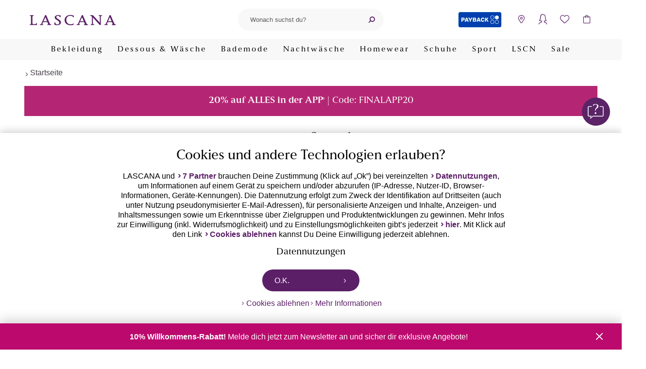

--- FILE ---
content_type: text/html; charset=UTF-8
request_url: https://www.lascana.de/triangel-bikini-top-sunseeker-1362230693.html?variantId=1362231239
body_size: 26834
content:
<!DOCTYPE html>
<html lang="de" >
    <head>
        
<script src="/modules/Lascana/DataLayer/out/src/min/js/dlq.js" type="text/javascript"></script>
<script>(function(w,d,s,l,i){w[l]=w[l]||[];w[l].push({'gtm.start':new Date().getTime(),event:'gtm.js'});var f=d.getElementsByTagName(s)[0],j=d.createElement(s),dl=l!='dataLayer'?'&l='+l:'';j.async=true;j.src='https://www.googletagmanager.com/gtm.js?id='+i+dl;f.parentNode.insertBefore(j,f);})(window,document,'script','dataLayer','GTM-W288FX');const initialLoad = {"contentGroup":"ProductDetailPage","products":[{"id":"1362231239","bundleId":"1362230693","title":"Triangel-Bikini-Top","artNr":"86348512_32","availability":"Immediately","brand":"Sunseeker","category":[],"color":"weiß","size":"32","cupSize":"Cup A\/B","price":39.99,"quantity":1,"ratingAvg":0,"ratingCount":0,"sale":false,"item_brand":"Sunseeker","item_category":[],"item_id":"1362230693","item_category3":"weiß","item_name":"Triangel-Bikini-Top::1362230693","item_category4":"86348512_32","item_category2":"Cup A\/B","item_variant":"weiß::86348512"}]};document.dispatchEvent(new CustomEvent('DataBridgeUpdate', {detail: initialLoad,}));document.dispatchEvent(new CustomEvent('Track', {detail: { event: 'initalLoad', ...initialLoad },}));fetch("/?cl=datalayerwidget&context=details").then((response) => {return response.json();}).then((payload) => {document.dispatchEvent(new CustomEvent('DataBridgeUpdate', {detail: payload,}));document.dispatchEvent(new CustomEvent('Track', {detail: { ...{ event: 'asyncLoad' }, ...payload },}));const dispatchPageVisitEvent = () => {document.dispatchEvent(new CustomEvent('Track', {detail: {event: 'pageVisitEvent',onlyMarketing: false,products: '{{products}}',},}));};if (document.readyState === 'complete') {dispatchPageVisitEvent();} else {window.addEventListener('load', dispatchPageVisitEvent);}});</script>

        

<link rel="preconnect" href="//cdn-eu.dynamicyield.com">
<link rel="preconnect" href="//st-eu.dynamicyield.com">
<link rel="preconnect" href="//rcom-eu.dynamicyield.com">
<link rel="dns-prefetch" href="//cdn-eu.dynamicyield.com">
<link rel="dns-prefetch" href="//st-eu.dynamicyield.com">
<link rel="dns-prefetch" href="//rcom-eu.dynamicyield.com">

<script type="text/javascript">document.addEventListener('DOMContentLoaded', evt => {function getDYBreadCrumb() {let breadcrumb = [];const breadcrumbElements = Array.from(document.querySelectorAll('.breadcrumb li'));if (breadcrumbElements.length > 1) {breadcrumbElements.shift();}breadcrumbElements.forEach(breadcrumbItem => {breadcrumb.push(breadcrumbItem.querySelector('a').innerText);});return breadcrumb;}const userData = decodeURIComponent(document.cookie.replace(new RegExp(''.concat('(?:(?:^|.*;)\\s*',encodeURIComponent('__Secure-lascanaUserInformation').replace(/[-.+*]/g, '\\$&'),'\\s*\\=\\s*([^;]*).*$)|^.*$',),),'$1',),) || null;const dyDataProvider = { };dyDataProvider.shopType = 'web';if (userData) {dyDataProvider.groups = JSON.parse(userData).groups;}window.dyDataProvider = dyDataProvider;DY = DY || {};DY.recommendationContext = DY.recommendationContext || {};DY.recommendationContext.data = getDYBreadCrumb();DY.recommendationContext.type = "PRODUCT";DY.recommendationContext.data = ["86348512_32"];const recoContextChangeEventNames = ['dyPaginationIsClicked','filterIsSubmitted','locationchange',];recoContextChangeEventNames.forEach((event) => {document.addEventListener(event, () => {DY.recommendationContext.type = 'CATEGORY';});});const permissionCookie = '__Secure-lascanaTracking';function hasCookie(cookieName = "") {return (new RegExp('(?:^|;\\s*)' + encodeURIComponent(cookieName).replace(/[-.+*]/g, '\\$&') + '\\s*\\=')).test(document.cookie);}function getCookie(cookieName = "") {if (!hasCookie(cookieName)) {return null;}return decodeURIComponent(document.cookie.replace(new RegExp('(?:(?:^|.*;)\\s*' + encodeURIComponent(cookieName).replace(/[-.+*]/g, '\\$&') + '\\s*\\=\\s*([^;]*).*$)|^.*$'), '$1') || null);}let permissionAccepted = false;const dyPermissionCookie = getCookie(permissionCookie);if (dyPermissionCookie !== null) {try {const dynamicYieldPermissionCookie = JSON.parse(getCookie(permissionCookie));if (typeof dynamicYieldPermissionCookie.dynamicyield !== 'undefined') {permissionAccepted = dynamicYieldPermissionCookie.dynamicyield;}} catch (e) {console.error('Error parsing DY permission cookie');}}DY.userActiveConsent = { accepted: permissionAccepted };document.addEventListener('cookiepermission', cookiePermissionEvent => {DYO.ActiveConsent.updateConsentAcceptedStatus(cookiePermissionEvent.permission);if (cookiePermissionEvent.permission) {fetch('/dy/consent/accept/');} else {fetch('/dy/consent/reject/');}});});</script>

<script type="text/javascript" src="//cdn-eu.dynamicyield.com/api/9879992/api_dynamic.js"></script>
<script type="text/javascript" src="//cdn-eu.dynamicyield.com/api/9879992/api_static.js"></script>

        

        
            <meta http-equiv="Content-Type" content="text/html; charset=UTF-8" /><meta name="viewport" content="width=device-width, initial-scale=1.0" /><meta http-equiv="X-UA-Compatible" content="IE=edge" /><meta content="telephone=no" name="format-detection" /><meta http-equiv="imagetoolbar" content="no" /><meta name="apple-itunes-app" content="app-id=1227733644" /><meta name="description" content="Triangel-Bikini-Top - Schickes Triangel-Bikini-Top von Sunseeker. Blickfang: schönes Dekolleté durch herausnehmbare Softcups und Zierring. Träger verstellbar. Mit Rückenverschluss. Ideal zum Mixen und"><meta name="keywords" content="sunseeker, triangel-bikini-top, quot;loretta, quot;, weiß, cup, a/b, 32"><meta property="og:url" content="https://www.lascana.de/triangel-bikini-top-sunseeker-1362230693.html" /><title>Sunseeker Triangel-Bikini-Top "Loretta" weiß | Cup A/B | 32</title><link rel="canonical" href="https://www.lascana.de/triangel-bikini-top-sunseeker-1362230693.html" /><link rel="preconnect" href="https://www.dwin1.com" /><link rel="preconnect" href="https://www.google-analytics.com" /><link rel="preconnect" href="https://www.googletagmanager.com" /><link rel="preconnect" href="https://retrack-kupona.kuponacdn.de" /><link rel="dns-prefetch" href="https://bilder.lascana.de/" /><link rel="preconnect" href="https://bilder.lascana.de/" /><link rel="alternate" hreflang="de-de" href="https://www.lascana.de/triangel-bikini-top-sunseeker-1362230693.html" /><link rel="alternate" hreflang="de-at" href="https://www.lascana.at/p/AKLBB1362230693" /><link rel="alternate" hreflang="de-ch" href="https://www.lascana.ch/p/AKLBB1362230693" /><link rel="manifest" href="/manifest.json" /><link rel="shortcut icon" href="/favicon.ico" />        



        
        

            
            
                            
                    


        <link rel="preload" href="https://www.lascana.de/modules/Lascana/PIM/out/src/min/css/sustainability.1768552810.css" as="style" onload="this.onload=null;this.rel='stylesheet'" />
<link rel="preload" href="https://www.lascana.de/modules/Lascana/Payback/out/src/min/css/payback-details.1768552817.css" as="style" onload="this.onload=null;this.rel='stylesheet'" />
<link rel="preload" href="https://www.lascana.de/modules/Lascana/Unzer/assets/src/min/css/payment-calculator.1768552807.css" as="style" onload="this.onload=null;this.rel='stylesheet'" />
<link rel="preload" href="https://www.lascana.de/modules/Lascana/Payback/out/src/min/css/payback-header.1768552817.css" as="style" onload="this.onload=null;this.rel='stylesheet'" />
<link rel="preload" href="https://www.lascana.de/modules/Lascana/Wishlist/out/src/min/css/lascana-wishlist.1768552810.css" as="style" onload="this.onload=null;this.rel='stylesheet'" />
<link rel="preload" href="https://www.lascana.de/modules/Lascana/Payback/out/src/min/css/payback-footer.1768552817.css" as="style" onload="this.onload=null;this.rel='stylesheet'" />
<link rel="preload" href="https://www.lascana.de/modules/Lascana/GeoLocation/out/src/min/css/geolocation.1768552807.css" as="style" onload="this.onload=null;this.rel='stylesheet'" />
<link rel="preload" href="https://www.lascana.de/modules/Lascana/Chatbot/out/src/min/css/chatbot.1768552814.css" as="style" onload="this.onload=null;this.rel='stylesheet'" />
<link rel="preload" href="https://www.lascana.de/modules/Lascana/Cookie/out/src/min/css/lascana-cookie.1768552807.css" as="style" onload="this.onload=null;this.rel='stylesheet'" />
<link rel="preload" href="https://www.lascana.de/modules/Lascana/Payback/out/src/min/css/payback-common.1768552817.css" as="style" onload="this.onload=null;this.rel='stylesheet'" />
<link rel="stylesheet" href="https://www.lascana.de/out/lascana/src/min/css/skeleton.1768552840.css" as="style"  />
<link rel="preload" href="https://www.lascana.de/modules/Lascana/MailVerification/out/src/min/css/account_banner.1768552810.css" as="style" onload="this.onload=null;this.rel='stylesheet'" />
<link rel="preload" href="https://www.lascana.de/out/lascana/src/min/css/base.1768552840.css" as="style" onload="this.onload=null;this.rel='stylesheet'" />
<link rel="preload" href="https://www.lascana.de/out/lascana/src/min/css/main.1768552840.css" as="style" onload="this.onload=null;this.rel='stylesheet'" />
<link rel="preload" href="https://www.lascana.de/out/lascana/src/min/css/details.1768552840.css" as="style" onload="this.onload=null;this.rel='stylesheet'" />

    </head>
  

    <body class="cl-details">
                    
    
<!-- DataLayer noscript container -->
<noscript><iframe src="https://www.googletagmanager.com/ns.html?id=GTM-W288FX" height="0" width="0" style="display:none; visibility:hidden"></iframe></noscript>


    <div class="notification-banner"></div>

        
            


        <header>
        <section class="top-header-section">
            
                <div class="logo-container">
                    <a class="logo" href="https://www.lascana.de/" title="Dessous, Unterwäsche, BH & Slip, Bademode – LASCANA" aria-label="Zur LASCANA Startseite">
                        <img src="https://www.lascana.de/out/lascana/img/logo.svg" alt="Dessous, Unterwäsche, BH & Slip, Bademode – LASCANA">
                    </a>
                </div>
            

            
                <a class="logo" href="https://www.lascana.de/" title="Dessous, Unterwäsche, BH & Slip, Bademode – LASCANA" aria-label="Zur LASCANA Startseite">
                    <img src="https://www.lascana.de/out/lascana/img/logo.svg" alt="Dessous, Unterwäsche, BH & Slip, Bademode – LASCANA">
                </a>
            

                            
                    <div class="header-search">
                        
                            <button class="icon mobile-nav-menu" data-label-open="Navigation öffnen" data-label-close="Navigation schließen" aria-label="Navigation öffnen" aria-haspopup="menu"></button>
                        
                        
            <form class="form search" id="searchForm" action="https://www.lascana.de/suche/" method="get" name="search">
            
                
                    <fieldset class="dynamic-label">
                        <input class="form-control" type="text" id="searchParam" name="searchparam" value="" placeholder="Wonach suchst du?" aria-label="Suchfeld" role="searchbox" />
                        <label for="searchParam">Wonach suchst du?</label>
                    </fieldset>
                

                
                    <button class="icon icon-after icon-close search-delete" type="reset" aria-label="Suchbegriff entfernen"></button>
                    <button class="icon icon-after icon-search-backup search-button" type="submit" id="searchSubmit" title="Suchen" aria-label="Suche starten"></button>
                
            
        </form>
                        </div>
                

                
                    <div class="widgets">
                        <div class="header-icons">
                            



            <div class="payback">
        <a href="https://www.lascana.de/PAYBACK/" aria-label="PAYBACK" title="PAYBACK">
            PAYBACK
        </a>
    </div>

                            

    
    <style>
        .icon-storefinder-location::after {
            content: '\e602';
        }
    </style>
    <button class="icon icon-after icon-storefinder-location"
            data-flyoutsidebar="storefinder"
            aria-label="Storefinder öffnen"></button>


                            
                                                                <button class="icon icon-after icon-account"
        aria-label="Anmelden"
        data-href="https://www.lascana.de/account/index.html"
        data-flyoutSidebar="login">
</button>
                            

                            <div class="wishlist-icon-container">
    <a href="https://www.lascana.de/merkzettel/" class="icon icon-after icon-wishlist js-wishlist-open" data-logged-in="" aria-label="Mein Merkzettel">
    <span class="counter">
            </span>
</a>

<section class="wishlist-flyout" id="show-wishlist-flyout">
    <div class="background"></div>
    <div class="container">
        <header>
            <h3>Merkzettel</h3>
            <button class="icon icon-after icon-close close" aria-label="Schließen"></button>
        </header>
        <div class="content">
            <ul class="wishlist">
                            </ul>
            <a class="button button-secondary" rel="nofollow" href="/merkzettel/">Zum Merkzettel</a>
        </div>
    </div>
</section>    </div>


                                                                <button class="icon icon-after icon-basket"
        aria-label="Warenkorb"
        data-href="https://www.lascana.de/checkout/warenkorb.html"
        data-basket-title="Warenkorb"
        data-empty-basket="Dein Warenkorb enthält noch keine Artikel"
        data-basket-url="https://www.lascana.de/checkout/warenkorb.html"
        data-basket-button="Zum Warenkorb">
    
        <span class="counter"></span>
    
</button>                            

                        </div>
                    </div>
                
                    </section>

                    <div class="main-navigation">
                <section>
                    
                        <nav class="main-nav">
            
                <ol class="main-nav-list">
                    
                                                                                                                    
                                <li class="nav-item dropdown">
                                                                            <button class="main-nav-link dropdown" aria-controls="main-menu-89">
                                                                                            Bekleidung
                                                                                    </button>

                                        <div id="main-menu-89" class="dropdown-menu">
                                            <ol class="dropdown-menu-list">
                                                <li>
                                                    <a class="icon icon-before icon-arrow-right-bold nav-icon dresses_v1" href="https://www.lascana.de/bekleidung/">
                                                        <span>
                                                                                                                            Bekleidung entdecken
                                                                                                                    </span>
                                                    </a>
                                                </li>

                                                                                                                                                                                                                                                                
                                                                                                                                                                                                                                
                                                                                                                                                                            
                                                                                                                <li>
                                                                                                                            <a class="icon icon-before icon-arrow-right-bold nav-icon women_shirts" href="https://www.lascana.de/bekleidung/shirts/">
                                                                    <span>Damenshirts</span>
                                                                </a>
                                                                                                                    </li>
                                                                                                                                                                                                                                                                                                                    
                                                                                                                                                                                                                                
                                                                                                                                                                            
                                                                                                                <li>
                                                                                                                            <a class="icon icon-before icon-arrow-right-bold nav-icon blouses" href="https://www.lascana.de/bekleidung/blusen/">
                                                                    <span>Blusen</span>
                                                                </a>
                                                                                                                    </li>
                                                                                                                                                                                                                                                                                                                    
                                                                                                                                                                                                                                
                                                                                                                                                                            
                                                                                                                <li>
                                                                                                                            <a class="icon icon-before icon-arrow-right-bold nav-icon sweaters" href="https://www.lascana.de/bekleidung/pullover/">
                                                                    <span>Pullover</span>
                                                                </a>
                                                                                                                    </li>
                                                                                                                                                                                                                                                                                                                    
                                                                                                                                                                                                                                
                                                                                                                                                                            
                                                                                                                <li>
                                                                                                                            <a class="icon icon-before icon-arrow-right-bold nav-icon jackets_and_coats" href="https://www.lascana.de/bekleidung/jacken-maentel/">
                                                                    <span>Jacken &amp; Mäntel</span>
                                                                </a>
                                                                                                                    </li>
                                                                                                                                                                                                                                                                                                                    
                                                                                                                                                                                                                                
                                                                                                                                                                            
                                                                                                                <li class="nav-item-subcats">
                                                                                                                            <button class="subcat-title nav-icon dresses_v1" aria-controls="subcat-94">
                                                                    <span>Kleider</span>
                                                                </button>
                                                                <ol id="subcat-94" class="subcat-list">
                                                                    <li>
                                                                        <a class="icon icon-before icon-arrow-right-bold" href="https://www.lascana.de/bekleidung/kleider/">
                                                                            Kleider entdecken
                                                                        </a>
                                                                    </li>
                                                                                                                                                                                                                                                                                                                                                                    
                                                                                                                                                                                                                                                                                                                
                                                                                                                                                                                                                                        
                                                                            <li>
                                                                                <a class="icon icon-before icon-arrow-right-bold" href="https://www.lascana.de/bekleidung/kleider/kurze-kleider/">
                                                                                    Kurze Kleider
                                                                                </a>
                                                                            </li>
                                                                                                                                                                                                                                                                                                                                                                                                                                            
                                                                                                                                                                                                                                                                                                                
                                                                                                                                                                                                                                        
                                                                            <li>
                                                                                <a class="icon icon-before icon-arrow-right-bold" href="https://www.lascana.de/bekleidung/kleider/maxikleider/">
                                                                                    Maxikleider
                                                                                </a>
                                                                            </li>
                                                                                                                                                                                                                                                                                                                                                                                                                                            
                                                                                                                                                                                                                                                                                                                                                                                                                                            
                                                                                                                                                                                                                                                                                                                                                                                                                                            
                                                                                                                                                                                                                                                                                                                                                                                                                                            
                                                                                                                                                                                                                                                                                                                                                                                                                                            
                                                                                                                                                                                                                                                                                                                                                                                                                                            
                                                                                                                                                                                                                                                                                                                                                                                                                                            
                                                                                                                                                                                                                                                                                                                                                                                                                                            
                                                                                                                                                                                                                                                                                                                                                                                                                                            
                                                                                                                                                                                                                                                                                                                                                                                                                                            
                                                                                                                                                                                                                                                                                                                                                                                                                                            
                                                                                                                                                                                                                                                                                                                                                                                                                                            
                                                                                                                                                                                                                                                                                                                                                                                                                                            
                                                                                                                                                                                                                                                                                                                                                                                                                                            
                                                                                                                                                                                                                                                                                                                
                                                                                                                                                                                                                                        
                                                                            <li>
                                                                                <a class="icon icon-before icon-arrow-right-bold" href="https://www.lascana.de/bekleidung/kleider/strandkleider/">
                                                                                    Strandkleider
                                                                                </a>
                                                                            </li>
                                                                                                                                                                                                            </ol>
                                                                                                                    </li>
                                                                                                                                                                                                                                                                                                                    
                                                                                                                                                                                                                                
                                                                                                                                                                            
                                                                                                                <li>
                                                                                                                            <a class="icon icon-before icon-arrow-right-bold " href="https://www.lascana.de/bekleidung/hosenanzuege/">
                                                                    <span>Hosenanzüge</span>
                                                                </a>
                                                                                                                    </li>
                                                                                                                                                                                                                                                                                                                    
                                                                                                                                                                                                                                
                                                                                                                                                                            
                                                                                                                <li>
                                                                                                                            <a class="icon icon-before icon-arrow-right-bold nav-icon overalls" href="https://www.lascana.de/bekleidung/overalls/">
                                                                    <span>Overalls</span>
                                                                </a>
                                                                                                                    </li>
                                                                                                                                                                                                                                                                                                                    
                                                                                                                                                                                                                                
                                                                                                                                                                            
                                                                                                                <li>
                                                                                                                            <a class="icon icon-before icon-arrow-right-bold nav-icon pants" href="https://www.lascana.de/bekleidung/hosen/">
                                                                    <span>Hosen</span>
                                                                </a>
                                                                                                                    </li>
                                                                                                                                                                                                                                                                                                                    
                                                                                                                                                                                                                                
                                                                                                                                                                            
                                                                                                                <li>
                                                                                                                            <a class="icon icon-before icon-arrow-right-bold nav-icon skirts" href="https://www.lascana.de/bekleidung/roecke/">
                                                                    <span>Röcke</span>
                                                                </a>
                                                                                                                    </li>
                                                                                                                                                                                                                                                                                                                    
                                                                                                                                                                                                                                
                                                                                                                                                                            
                                                                                                                <li>
                                                                                                                            <a class="icon icon-before icon-arrow-right-bold nav-icon accessories" href="https://www.lascana.de/bekleidung/accessoires/">
                                                                    <span>Accessoires</span>
                                                                </a>
                                                                                                                    </li>
                                                                                                                                                                                                                                                                                                                    
                                                                                                                                                                                                                                
                                                                                                                                                                            
                                                                                                                <li>
                                                                                                                            <a class="icon icon-before icon-arrow-right-bold nav-icon beachwear" href="https://www.lascana.de/strandmode/">
                                                                    <span>Strandmode</span>
                                                                </a>
                                                                                                                    </li>
                                                                                                                                                                                                                                                                                                                    
                                                                                                                                                                                                                                                                                                                    
                                                                                                                                                                                                                                                                                                                    
                                                                                                                                                                                                                                                                                                                    
                                                                                                                                                </ol>

                                            <ol class="navi-category-teaser-list">
                                                                                                                                                                                                                <li>
                                                                <a class="nav-cat-teaser" href="https://www.lascana.de/beratung/farbtypen/" aria-label="Farbtypen">
                                                                    <span class="nav-cat-teaser-image" style="background-image: url(https://bilder.lascana.de/ddmedia/FarbtypenKatgTeaseraktuell2509.webp);"></span>
                                                                    <span class="icon icon-before icon-arrow-right-bold nav-cat-teaser-title">Farbtypen</span>
                                                                </a>
                                                            </li>
                                                                                                                <li>
                                                                <a class="nav-cat-teaser" href="https://www.lascana.de/inspiration/fashion-trends/" aria-label="Fashion Trends 2025">
                                                                    <span class="nav-cat-teaser-image" style="background-image: url(https://bilder.lascana.de/ddmedia/TeaserNavigationFashionTrends.webp);"></span>
                                                                    <span class="icon icon-before icon-arrow-right-bold nav-cat-teaser-title">Fashion Trends 2025</span>
                                                                </a>
                                                            </li>
                                                                                                                <li>
                                                                <a class="nav-cat-teaser" href="https://www.lascana.de/inspiration/silvester-outfits/" aria-label="Party-Outfits">
                                                                    <span class="nav-cat-teaser-image" style="background-image: url(https://bilder.lascana.de/ddmedia/SilvesterCategoryTeaseraktuell.webp);"></span>
                                                                    <span class="icon icon-before icon-arrow-right-bold nav-cat-teaser-title">Party-Outfits</span>
                                                                </a>
                                                            </li>
                                                                                                                                                </ol>
                                        </div>
                                                                                                        </li>
                                                                                                                                                
                                <li class="nav-item dropdown">
                                                                            <button class="main-nav-link dropdown" aria-controls="main-menu-1">
                                                                                            Dessous &amp; Wäsche
                                                                                    </button>

                                        <div id="main-menu-1" class="dropdown-menu">
                                            <ol class="dropdown-menu-list">
                                                <li>
                                                    <a class="icon icon-before icon-arrow-right-bold nav-icon lingerie" href="https://www.lascana.de/unterwaesche/">
                                                        <span>
                                                                                                                            Dessous &amp; Wäsche entdecken
                                                                                                                    </span>
                                                    </a>
                                                </li>

                                                                                                                                                                                                                                                                
                                                                                                                                                                                                                                
                                                                                                                                                                            
                                                                                                                <li>
                                                                                                                            <a class="icon icon-before icon-arrow-right-bold nav-icon bras" href="https://www.lascana.de/bh/">
                                                                    <span>BHs</span>
                                                                </a>
                                                                                                                    </li>
                                                                                                                                                                                                                                                                                                                    
                                                                                                                                                                                                                                
                                                                                                                                                                            
                                                                                                                <li>
                                                                                                                            <a class="icon icon-before icon-arrow-right-bold nav-icon strings_panties_and_slips" href="https://www.lascana.de/string-panty-slip/">
                                                                    <span>Strings, Pantys &amp; Slips</span>
                                                                </a>
                                                                                                                    </li>
                                                                                                                                                                                                                                                                                                                    
                                                                                                                                                                                                                                
                                                                                                                                                                            
                                                                                                                <li>
                                                                                                                            <a class="icon icon-before icon-arrow-right-bold nav-icon lingerie" href="https://www.lascana.de/dessous/">
                                                                    <span>Dessous</span>
                                                                </a>
                                                                                                                    </li>
                                                                                                                                                                                                                                                                                                                    
                                                                                                                                                                                                                                
                                                                                                                                                                            
                                                                                                                <li>
                                                                                                                            <a class="icon icon-before icon-arrow-right-bold nav-icon sexy_lingerie" href="https://www.lascana.de/reizwaesche/">
                                                                    <span>Reizwäsche</span>
                                                                </a>
                                                                                                                    </li>
                                                                                                                                                                                                                                                                                                                    
                                                                                                                                                                                                                                
                                                                                                                                                                            
                                                                                                                <li>
                                                                                                                            <a class="icon icon-before icon-arrow-right-bold nav-icon bodysuits" href="https://www.lascana.de/body/">
                                                                    <span>Bodys</span>
                                                                </a>
                                                                                                                    </li>
                                                                                                                                                                                                                                                                                                                    
                                                                                                                                                                                                                                
                                                                                                                                                                            
                                                                                                                <li>
                                                                                                                            <a class="icon icon-before icon-arrow-right-bold nav-icon corsets" href="https://www.lascana.de/corsage/">
                                                                    <span>Corsagen</span>
                                                                </a>
                                                                                                                    </li>
                                                                                                                                                                                                                                                                                                                    
                                                                                                                                                                                                                                
                                                                                                                                                                            
                                                                                                                <li>
                                                                                                                            <a class="icon icon-before icon-arrow-right-bold nav-icon stockings" href="https://www.lascana.de/struempfe/">
                                                                    <span>Strümpfe</span>
                                                                </a>
                                                                                                                    </li>
                                                                                                                                                                                                                                                                                                                    
                                                                                                                                                                                                                                                                                                                    
                                                                                                                                                                                                                                
                                                                                                                                                                            
                                                                                                                <li>
                                                                                                                            <a class="icon icon-before icon-arrow-right-bold nav-icon tops_and_hemdchen" href="https://www.lascana.de/tops-hemdchen/">
                                                                    <span>Tops &amp; Hemdchen</span>
                                                                </a>
                                                                                                                    </li>
                                                                                                                                                                                                                                                                                                                    
                                                                                                                                                                                                                                
                                                                                                                                                                            
                                                                                                                <li>
                                                                                                                            <a class="icon icon-before icon-arrow-right-bold nav-icon shapewear" href="https://www.lascana.de/shaping/">
                                                                    <span>Shapewear</span>
                                                                </a>
                                                                                                                    </li>
                                                                                                                                                                                                                                                                                                                    
                                                                                                                                                                                                                                
                                                                                                                                                                            
                                                                                                                <li>
                                                                                                                            <a class="icon icon-before icon-arrow-right-bold nav-icon bras_small_sizes" href="https://www.lascana.de/bh/kleine-groessen/">
                                                                    <span>BHs in kleinen Größen</span>
                                                                </a>
                                                                                                                    </li>
                                                                                                                                                                                                                                                                                                                    
                                                                                                                                                                                                                                
                                                                                                                                                                            
                                                                                                                <li>
                                                                                                                            <a class="icon icon-before icon-arrow-right-bold nav-icon bras_large_cups" href="https://www.lascana.de/bh/grosse-groessen/">
                                                                    <span>Große Cups</span>
                                                                </a>
                                                                                                                    </li>
                                                                                                                                                                                                                                                                                                                    
                                                                                                                                                                                                                                
                                                                                                                                                                            
                                                                                                                <li>
                                                                                                                            <a class="icon icon-before icon-arrow-right-bold nav-icon gifts" href="https://www.lascana.de/geschenke/">
                                                                    <span>Geschenke</span>
                                                                </a>
                                                                                                                    </li>
                                                                                                                                                                                                                                                                                                                    
                                                                                                                                                                                                                                
                                                                                                                                                                            
                                                                                                                <li>
                                                                                                                            <a class="icon icon-before icon-arrow-right-bold nav-icon corsets" href="https://www.lascana.de/hochzeitsdessous/">
                                                                    <span>Hochzeitsdessous</span>
                                                                </a>
                                                                                                                    </li>
                                                                                                                                                                                                                                                                                                                    
                                                                                                                                                                                                                                                                                                                    
                                                                                                                                                                                                                                                                                                                    
                                                                                                                                                                                                                                                                                                                    
                                                                                                                                                                                                                                                                                                                    
                                                                                                                                                                                                                                                                                                                    
                                                                                                                                                                                                                                                                                                                    
                                                                                                                                                                                                                                                                                                                    
                                                                                                                                                </ol>

                                            <ol class="navi-category-teaser-list">
                                                                                                                                                                                                                <li>
                                                                <a class="nav-cat-teaser" href="https://www.lascana.de/beratung/dessous-guide/" aria-label="Dessous-Guide">
                                                                    <span class="nav-cat-teaser-image" style="background-image: url(https://bilder.lascana.de/ddmedia/TeaserInspNavi2510.webp);"></span>
                                                                    <span class="icon icon-before icon-arrow-right-bold nav-cat-teaser-title">Dessous-Guide</span>
                                                                </a>
                                                            </li>
                                                                                                                <li>
                                                                <a class="nav-cat-teaser" href="https://www.lascana.de/Curvy-Capsule/" aria-label="Curvy Collection">
                                                                    <span class="nav-cat-teaser-image" style="background-image: url(https://bilder.lascana.de/ddmedia/TeaserCurvyCapsuleCurvyCapsule.webp);"></span>
                                                                    <span class="icon icon-before icon-arrow-right-bold nav-cat-teaser-title">Curvy Collection</span>
                                                                </a>
                                                            </li>
                                                                                                                <li>
                                                                <a class="nav-cat-teaser" href="https://www.lascana.de/inspiration/Capsule-Collection-N-9/" aria-label="Capsule Collection N°9">
                                                                    <span class="nav-cat-teaser-image" style="background-image: url(https://bilder.lascana.de/ddmedia/TeaserInspirativeNaviCapsuleCollec2510.webp);"></span>
                                                                    <span class="icon icon-before icon-arrow-right-bold nav-cat-teaser-title">Capsule Collection N°9</span>
                                                                </a>
                                                            </li>
                                                                                                                                                </ol>
                                        </div>
                                                                                                        </li>
                                                                                                                                                
                                <li class="nav-item dropdown">
                                                                            <button class="main-nav-link dropdown" aria-controls="main-menu-64">
                                                                                            Bademode
                                                                                    </button>

                                        <div id="main-menu-64" class="dropdown-menu">
                                            <ol class="dropdown-menu-list">
                                                <li>
                                                    <a class="icon icon-before icon-arrow-right-bold nav-icon bikinis" href="https://www.lascana.de/bademode/">
                                                        <span>
                                                                                                                            Bademode entdecken
                                                                                                                    </span>
                                                    </a>
                                                </li>

                                                                                                                                                                                                                                                                
                                                                                                                                                                                                                                
                                                                                                                                                                            
                                                                                                                <li>
                                                                                                                            <a class="icon icon-before icon-arrow-right-bold nav-icon bikinis" href="https://www.lascana.de/bikini/">
                                                                    <span>Bikinis</span>
                                                                </a>
                                                                                                                    </li>
                                                                                                                                                                                                                                                                                                                    
                                                                                                                                                                                                                                
                                                                                                                                                                            
                                                                                                                <li>
                                                                                                                            <a class="icon icon-before icon-arrow-right-bold nav-icon mixkinis" href="https://www.lascana.de/mixkini/">
                                                                    <span>Mixkinis</span>
                                                                </a>
                                                                                                                    </li>
                                                                                                                                                                                                                                                                                                                    
                                                                                                                                                                                                                                
                                                                                                                                                                            
                                                                                                                <li>
                                                                                                                            <a class="icon icon-before icon-arrow-right-bold nav-icon swimsuits" href="https://www.lascana.de/badeanzug/">
                                                                    <span>Badeanzüge</span>
                                                                </a>
                                                                                                                    </li>
                                                                                                                                                                                                                                                                                                                    
                                                                                                                                                                                                                                
                                                                                                                                                                            
                                                                                                                <li>
                                                                                                                            <a class="icon icon-before icon-arrow-right-bold nav-icon tankinis" href="https://www.lascana.de/tankini/">
                                                                    <span>Tankinis</span>
                                                                </a>
                                                                                                                    </li>
                                                                                                                                                                                                                                                                                                                    
                                                                                                                                                                                                                                
                                                                                                                                                                            
                                                                                                                <li>
                                                                                                                            <a class="icon icon-before icon-arrow-right-bold nav-icon bikinis_large_cups" href="https://www.lascana.de/bademode/grosse-groessen/">
                                                                    <span>Große Cups</span>
                                                                </a>
                                                                                                                    </li>
                                                                                                                                                                                                                                                                                                                    
                                                                                                                                                                                                                                
                                                                                                                                                                            
                                                                                                                <li>
                                                                                                                            <a class="icon icon-before icon-arrow-right-bold nav-icon bikinis_small_cups" href="https://www.lascana.de/bademode/kleine-groessen/">
                                                                    <span>Kleine Cups</span>
                                                                </a>
                                                                                                                    </li>
                                                                                                                                                                                                                                                                                                                    
                                                                                                                                                                                                                                                                                                                    
                                                                                                                                                                                                                                
                                                                                                                                                                            
                                                                                                                <li>
                                                                                                                            <a class="icon icon-before icon-arrow-right-bold nav-icon water_shoes" href="https://www.lascana.de/bademode/badeschuhe/">
                                                                    <span>Badeschuhe</span>
                                                                </a>
                                                                                                                    </li>
                                                                                                                                                                                                                                                                                                                    
                                                                                                                                                                                                                                                                                                                    
                                                                                                                                                </ol>

                                            <ol class="navi-category-teaser-list">
                                                                                                                                                                                                                <li>
                                                                <a class="nav-cat-teaser" href="https://www.lascana.de/inspiration/bademodentrends-2025/" aria-label="Bademodentrends 2025">
                                                                    <span class="nav-cat-teaser-image" style="background-image: url(https://bilder.lascana.de/ddmedia/Bademodetrends2025CategoryTeaser.webp);"></span>
                                                                    <span class="icon icon-before icon-arrow-right-bold nav-cat-teaser-title">Bademodentrends 2025</span>
                                                                </a>
                                                            </li>
                                                                                                                <li>
                                                                <a class="nav-cat-teaser" href="https://www.lascana.de/capsule-collection/" aria-label="Capsule Collection">
                                                                    <span class="nav-cat-teaser-image" style="background-image: url(https://bilder.lascana.de/ddmedia/CapsuleCollectionCategoryTeaseraktuell.webp);"></span>
                                                                    <span class="icon icon-before icon-arrow-right-bold nav-cat-teaser-title">Capsule Collection</span>
                                                                </a>
                                                            </li>
                                                                                                                                                </ol>
                                        </div>
                                                                                                        </li>
                                                                                                                                                
                                <li class="nav-item dropdown">
                                                                            <button class="main-nav-link dropdown" aria-controls="main-menu-126">
                                                                                            Nachtwäsche
                                                                                    </button>

                                        <div id="main-menu-126" class="dropdown-menu">
                                            <ol class="dropdown-menu-list">
                                                <li>
                                                    <a class="icon icon-before icon-arrow-right-bold nav-icon mix_and_match" href="https://www.lascana.de/nachtwaesche/">
                                                        <span>
                                                                                                                            Nachtwäsche entdecken
                                                                                                                    </span>
                                                    </a>
                                                </li>

                                                                                                                                                                                                                                                                
                                                                                                                                                                                                                                
                                                                                                                                                                            
                                                                                                                <li>
                                                                                                                            <a class="icon icon-before icon-arrow-right-bold nav-icon pajamas" href="https://www.lascana.de/pyjama/">
                                                                    <span>Pyjamas</span>
                                                                </a>
                                                                                                                    </li>
                                                                                                                                                                                                                                                                                                                    
                                                                                                                                                                                                                                
                                                                                                                                                                            
                                                                                                                <li>
                                                                                                                            <a class="icon icon-before icon-arrow-right-bold nav-icon negligees" href="https://www.lascana.de/negligee/">
                                                                    <span>Negligees</span>
                                                                </a>
                                                                                                                    </li>
                                                                                                                                                                                                                                                                                                                    
                                                                                                                                                                                                                                                                                                                    
                                                                                                                                                                                                                                
                                                                                                                                                                            
                                                                                                                <li>
                                                                                                                            <a class="icon icon-before icon-arrow-right-bold nav-icon nightgowns" href="https://www.lascana.de/nachthemd/">
                                                                    <span>Nachthemden</span>
                                                                </a>
                                                                                                                    </li>
                                                                                                                                                                                                                                                                                                                    
                                                                                                                                                                                                                                
                                                                                                                                                                            
                                                                                                                <li>
                                                                                                                            <a class="icon icon-before icon-arrow-right-bold nav-icon bathrobes" href="https://www.lascana.de/nachtwaesche/morgenmaentel/">
                                                                    <span>Morgenmäntel</span>
                                                                </a>
                                                                                                                    </li>
                                                                                                                                                                                                                                                                                                                    
                                                                                                                                                                                                                                
                                                                                                                                                                            
                                                                                                                <li>
                                                                                                                            <a class="icon icon-before icon-arrow-right-bold nav-icon mix_and_match" href="https://www.lascana.de/nachtwaesche/mix-match/">
                                                                    <span>Mix &amp; Match</span>
                                                                </a>
                                                                                                                    </li>
                                                                                                                                                                                                                                                                                                                    
                                                                                                                                                                                                                                                                                                                    
                                                                                                                                                </ol>

                                            <ol class="navi-category-teaser-list">
                                                                                                                                            </ol>
                                        </div>
                                                                                                        </li>
                                                                                                                                                
                                <li class="nav-item dropdown">
                                                                            <button class="main-nav-link dropdown" aria-controls="main-menu-134">
                                                                                            Homewear
                                                                                    </button>

                                        <div id="main-menu-134" class="dropdown-menu">
                                            <ol class="dropdown-menu-list">
                                                <li>
                                                    <a class="icon icon-before icon-arrow-right-bold nav-icon jumpsuits_and_loungewear" href="https://www.lascana.de/homewear/">
                                                        <span>
                                                                                                                            Homewear entdecken
                                                                                                                    </span>
                                                    </a>
                                                </li>

                                                                                                                                                                                                                                                                
                                                                                                                                                                                                                                
                                                                                                                                                                            
                                                                                                                <li>
                                                                                                                            <a class="icon icon-before icon-arrow-right-bold nav-icon homewear_tops" href="https://www.lascana.de/homewear/oberteile/">
                                                                    <span>Homewear-Oberteile</span>
                                                                </a>
                                                                                                                    </li>
                                                                                                                                                                                                                                                                                                                    
                                                                                                                                                                                                                                
                                                                                                                                                                            
                                                                                                                <li>
                                                                                                                            <a class="icon icon-before icon-arrow-right-bold nav-icon sweater_dresses" href="https://www.lascana.de/homewear/sweatkleider/">
                                                                    <span>Sweatkleider</span>
                                                                </a>
                                                                                                                    </li>
                                                                                                                                                                                                                                                                                                                    
                                                                                                                                                                                                                                
                                                                                                                                                                            
                                                                                                                <li>
                                                                                                                            <a class="icon icon-before icon-arrow-right-bold nav-icon jumpsuits_and_loungewear" href="https://www.lascana.de/homewear/jumpsuits-hausanzuege/">
                                                                    <span>Jumpsuits &amp; Hausanzüge</span>
                                                                </a>
                                                                                                                    </li>
                                                                                                                                                                                                                                                                                                                    
                                                                                                                                                                                                                                
                                                                                                                                                                            
                                                                                                                <li>
                                                                                                                            <a class="icon icon-before icon-arrow-right-bold nav-icon relax_pants" href="https://www.lascana.de/homewear/relaxhosen/">
                                                                    <span>Relaxhosen</span>
                                                                </a>
                                                                                                                    </li>
                                                                                                                                                                                                                                                                                                                    
                                                                                                                                                                                                                                
                                                                                                                                                                            
                                                                                                                <li>
                                                                                                                            <a class="icon icon-before icon-arrow-right-bold nav-icon homewear_leggings" href="https://www.lascana.de/homewear/homewear-leggings/">
                                                                    <span>Homewear-Leggings</span>
                                                                </a>
                                                                                                                    </li>
                                                                                                                                                                                                                                                                                                                    
                                                                                                                                                                                                                                
                                                                                                                                                                            
                                                                                                                <li>
                                                                                                                            <a class="icon icon-before icon-arrow-right-bold nav-icon slippers" href="https://www.lascana.de/homewear/hausschuhe/">
                                                                    <span>Hausschuhe</span>
                                                                </a>
                                                                                                                    </li>
                                                                                                                                                                                                                                                                                                                    
                                                                                                                                                </ol>

                                            <ol class="navi-category-teaser-list">
                                                                                                                                            </ol>
                                        </div>
                                                                                                        </li>
                                                                                                                                                
                                <li class="nav-item dropdown">
                                                                            <button class="main-nav-link dropdown" aria-controls="main-menu-141">
                                                                                            Schuhe
                                                                                    </button>

                                        <div id="main-menu-141" class="dropdown-menu">
                                            <ol class="dropdown-menu-list">
                                                <li>
                                                    <a class="icon icon-before icon-arrow-right-bold nav-icon loafers" href="https://www.lascana.de/schuhe/">
                                                        <span>
                                                                                                                            Schuhe entdecken
                                                                                                                    </span>
                                                    </a>
                                                </li>

                                                                                                                                                                                                                                                                
                                                                                                                                                                                                                                
                                                                                                                                                                            
                                                                                                                <li>
                                                                                                                            <a class="icon icon-before icon-arrow-right-bold nav-icon sandals_and_sandalettes" href="https://www.lascana.de/schuhe/sandalen-sandaletten/">
                                                                    <span>Sandalen &amp; Sandaletten</span>
                                                                </a>
                                                                                                                    </li>
                                                                                                                                                                                                                                                                                                                    
                                                                                                                                                                                                                                
                                                                                                                                                                            
                                                                                                                <li>
                                                                                                                            <a class="icon icon-before icon-arrow-right-bold nav-icon flip_flops" href="https://www.lascana.de/schuhe/zehentrenner/">
                                                                    <span>Zehentrenner</span>
                                                                </a>
                                                                                                                    </li>
                                                                                                                                                                                                                                                                                                                    
                                                                                                                                                                                                                                
                                                                                                                                                                            
                                                                                                                <li>
                                                                                                                            <a class="icon icon-before icon-arrow-right-bold nav-icon sneakers" href="https://www.lascana.de/schuhe/sneaker/">
                                                                    <span>Sneaker</span>
                                                                </a>
                                                                                                                    </li>
                                                                                                                                                                                                                                                                                                                    
                                                                                                                                                                                                                                
                                                                                                                                                                            
                                                                                                                <li>
                                                                                                                            <a class="icon icon-before icon-arrow-right-bold nav-icon mules" href="https://www.lascana.de/schuhe/pantoletten/">
                                                                    <span>Pantoletten</span>
                                                                </a>
                                                                                                                    </li>
                                                                                                                                                                                                                                                                                                                    
                                                                                                                                                                                                                                
                                                                                                                                                                            
                                                                                                                <li>
                                                                                                                            <a class="icon icon-before icon-arrow-right-bold nav-icon loafers" href="https://www.lascana.de/schuhe/halbschuhe/">
                                                                    <span>Halbschuhe</span>
                                                                </a>
                                                                                                                    </li>
                                                                                                                                                                                                                                                                                                                    
                                                                                                                                                                                                                                
                                                                                                                                                                            
                                                                                                                <li>
                                                                                                                            <a class="icon icon-before icon-arrow-right-bold nav-icon high_heels_and_pumps" href="https://www.lascana.de/schuhe/high-heels-pumps/">
                                                                    <span>High Heels &amp; Pumps</span>
                                                                </a>
                                                                                                                    </li>
                                                                                                                                                                                                                                                                                                                    
                                                                                                                                                                                                                                
                                                                                                                                                                            
                                                                                                                <li>
                                                                                                                            <a class="icon icon-before icon-arrow-right-bold nav-icon ankle_boots_and_boots" href="https://www.lascana.de/schuhe/stiefeletten-boots/">
                                                                    <span>Stiefeletten &amp; Boots</span>
                                                                </a>
                                                                                                                    </li>
                                                                                                                                                                                                                                                                                                                    
                                                                                                                                                                                                                                
                                                                                                                                                                            
                                                                                                                <li>
                                                                                                                            <a class="icon icon-before icon-arrow-right-bold nav-icon winter_boots" href="https://www.lascana.de/schuhe/winterstiefel/">
                                                                    <span>Winterstiefel</span>
                                                                </a>
                                                                                                                    </li>
                                                                                                                                                                                                                                                                                                                    
                                                                                                                                                                                                                                
                                                                                                                                                                            
                                                                                                                <li>
                                                                                                                            <a class="icon icon-before icon-arrow-right-bold nav-icon slippers" href="https://www.lascana.de/schuhe/hausschuhe/">
                                                                    <span>Hausschuhe </span>
                                                                </a>
                                                                                                                    </li>
                                                                                                                                                                                                                                                                                                                    
                                                                                                                                                                                                                                                                                                                    
                                                                                                                                                                                                                                                                                                                    
                                                                                                                                                                                                                                
                                                                                                                                                                            
                                                                                                                <li>
                                                                                                                            <a class="icon icon-before icon-arrow-right-bold " href="https://www.lascana.de/schuhe/schuh-accessoires/">
                                                                    <span>Schuh-Accessoires</span>
                                                                </a>
                                                                                                                    </li>
                                                                                                                                                </ol>

                                            <ol class="navi-category-teaser-list">
                                                                                                                                                                                                                <li>
                                                                <a class="nav-cat-teaser" href="https://www.lascana.de/inspiration/schuhtrends-2025/" aria-label="Schuhtrends 2025">
                                                                    <span class="nav-cat-teaser-image" style="background-image: url(https://bilder.lascana.de/ddmedia/TeaserSchuhtrends202509.webp);"></span>
                                                                    <span class="icon icon-before icon-arrow-right-bold nav-cat-teaser-title">Schuhtrends 2025</span>
                                                                </a>
                                                            </li>
                                                                                                                                                </ol>
                                        </div>
                                                                                                        </li>
                                                                                                                                                
                                <li class="nav-item dropdown">
                                                                            <button class="main-nav-link dropdown" aria-controls="main-menu-163">
                                                                                            Sport
                                                                                    </button>

                                        <div id="main-menu-163" class="dropdown-menu">
                                            <ol class="dropdown-menu-list">
                                                <li>
                                                    <a class="icon icon-before icon-arrow-right-bold nav-icon sports_tops" href="https://www.lascana.de/sport/">
                                                        <span>
                                                                                                                            Sport entdecken
                                                                                                                    </span>
                                                    </a>
                                                </li>

                                                                                                                                                                                                                                                                
                                                                                                                                                                                                                                
                                                                                                                                                                            
                                                                                                                <li>
                                                                                                                            <a class="icon icon-before icon-arrow-right-bold nav-icon sports_tops" href="https://www.lascana.de/sport/sport-oberteile/">
                                                                    <span>Sport-Oberteile</span>
                                                                </a>
                                                                                                                    </li>
                                                                                                                                                                                                                                                                                                                    
                                                                                                                                                                                                                                
                                                                                                                                                                            
                                                                                                                <li>
                                                                                                                            <a class="icon icon-before icon-arrow-right-bold nav-icon sports_pants" href="https://www.lascana.de/sport/sport-hosen/">
                                                                    <span>Sport-Hosen</span>
                                                                </a>
                                                                                                                    </li>
                                                                                                                                                                                                                                                                                                                    
                                                                                                                                                                                                                                
                                                                                                                                                                            
                                                                                                                <li>
                                                                                                                            <a class="icon icon-before icon-arrow-right-bold nav-icon sports_bras" href="https://www.lascana.de/sport/sport-bhs/">
                                                                    <span>Sport-BHs</span>
                                                                </a>
                                                                                                                    </li>
                                                                                                                                                                                                                                                                                                                    
                                                                                                                                                                                                                                
                                                                                                                                                                            
                                                                                                                <li>
                                                                                                                            <a class="icon icon-before icon-arrow-right-bold nav-icon sports_socks" href="https://www.lascana.de/sport/sport-socken/">
                                                                    <span>Sport-Socken</span>
                                                                </a>
                                                                                                                    </li>
                                                                                                                                                                                                                                                                                                                    
                                                                                                                                                                                                                                
                                                                                                                                                                            
                                                                                                                <li>
                                                                                                                            <a class="icon icon-before icon-arrow-right-bold nav-icon sports_shoes" href="https://www.lascana.de/sport/sport-schuhe/">
                                                                    <span>Sport-Schuhe</span>
                                                                </a>
                                                                                                                    </li>
                                                                                                                                                                                                                                                                                                                    
                                                                                                                                                                                                                                                                                                                    
                                                                                                                                                </ol>

                                            <ol class="navi-category-teaser-list">
                                                                                                                                                                                                                <li>
                                                                <a class="nav-cat-teaser" href="https://www.lascana.de/sport/fitness-favoriten/" aria-label="Fitness-Favoriten">
                                                                    <span class="nav-cat-teaser-image" style="background-image: url(https://bilder.lascana.de/ddmedia/TeaserNavigationFitnessFavoriten.webp);"></span>
                                                                    <span class="icon icon-before icon-arrow-right-bold nav-cat-teaser-title">Fitness-Favoriten</span>
                                                                </a>
                                                            </li>
                                                                                                                <li>
                                                                <a class="nav-cat-teaser" href="https://www.lascana.de/sport/motivation/" aria-label="Sport-Typen">
                                                                    <span class="nav-cat-teaser-image" style="background-image: url(https://bilder.lascana.de/ddmedia/SporttypenCategoryTeaseraktuell.webp);"></span>
                                                                    <span class="icon icon-before icon-arrow-right-bold nav-cat-teaser-title">Sport-Typen</span>
                                                                </a>
                                                            </li>
                                                                                                                <li>
                                                                <a class="nav-cat-teaser" href="https://www.lascana.de/sport/yogawear/" aria-label="Yogawear">
                                                                    <span class="nav-cat-teaser-image" style="background-image: url(https://bilder.lascana.de/ddmedia/YogawearCategoryTeaseraktuell.webp);"></span>
                                                                    <span class="icon icon-before icon-arrow-right-bold nav-cat-teaser-title">Yogawear</span>
                                                                </a>
                                                            </li>
                                                                                                                                                </ol>
                                        </div>
                                                                                                        </li>
                                                                                                                                                
                                <li class="nav-item">
                                                                            <a class="main-nav-link" href="https://www.lascana.de/lscn/">
                                                                                            LSCN
                                                                                    </a>
                                                                                                        </li>
                                                                                                                                                                                                    
                                <li class="nav-item dropdown">
                                                                            <button class="main-nav-link dropdown" aria-controls="main-menu-150">
                                                                                            Sale
                                                                                    </button>

                                        <div id="main-menu-150" class="dropdown-menu">
                                            <ol class="dropdown-menu-list">
                                                <li>
                                                    <a class="icon icon-before icon-arrow-right-bold nav-icon sale_5" href="https://www.lascana.de/sale/">
                                                        <span>
                                                                                                                            Sale entdecken
                                                                                                                    </span>
                                                    </a>
                                                </li>

                                                                                                                                                                                                                                                                
                                                                                                                                                                                                                                
                                                                                                                                                                            
                                                                                                                <li>
                                                                                                                            <a class="icon icon-before icon-arrow-right-bold nav-icon dresses_v1" href="https://www.lascana.de/sale/sale-bekleidung/">
                                                                    <span>Sale: Bekleidung</span>
                                                                </a>
                                                                                                                    </li>
                                                                                                                                                                                                                                                                                                                    
                                                                                                                                                                                                                                
                                                                                                                                                                            
                                                                                                                <li>
                                                                                                                            <a class="icon icon-before icon-arrow-right-bold nav-icon bikinis" href="https://www.lascana.de/sale/sale-bademode/">
                                                                    <span>Sale: Bademode</span>
                                                                </a>
                                                                                                                    </li>
                                                                                                                                                                                                                                                                                                                    
                                                                                                                                                                                                                                
                                                                                                                                                                            
                                                                                                                <li>
                                                                                                                            <a class="icon icon-before icon-arrow-right-bold nav-icon lingerie" href="https://www.lascana.de/sale/dessous-unterwaesche/">
                                                                    <span>Sale: Dessous &amp; Wäsche</span>
                                                                </a>
                                                                                                                    </li>
                                                                                                                                                                                                                                                                                                                    
                                                                                                                                                                                                                                
                                                                                                                                                                            
                                                                                                                <li>
                                                                                                                            <a class="icon icon-before icon-arrow-right-bold nav-icon mix_and_match" href="https://www.lascana.de/sale/nachtwaesche/">
                                                                    <span>Sale: Nachtwäsche</span>
                                                                </a>
                                                                                                                    </li>
                                                                                                                                                                                                                                                                                                                    
                                                                                                                                                                                                                                
                                                                                                                                                                            
                                                                                                                <li>
                                                                                                                            <a class="icon icon-before icon-arrow-right-bold nav-icon jumpsuits_and_loungewear" href="https://www.lascana.de/sale/sale-homewear/">
                                                                    <span>Sale: Homewear</span>
                                                                </a>
                                                                                                                    </li>
                                                                                                                                                                                                                                                                                                                    
                                                                                                                                                                                                                                
                                                                                                                                                                            
                                                                                                                <li>
                                                                                                                            <a class="icon icon-before icon-arrow-right-bold nav-icon loafers" href="https://www.lascana.de/sale/sale-schuhe/">
                                                                    <span>Sale: Schuhe</span>
                                                                </a>
                                                                                                                    </li>
                                                                                                                                                                                                                                                                                                                    
                                                                                                                                                                                                                                
                                                                                                                                                                            
                                                                                                                <li>
                                                                                                                            <a class="icon icon-before icon-arrow-right-bold nav-icon sports_tops" href="https://www.lascana.de/sale/sale-sport/">
                                                                    <span>Sale: Sport</span>
                                                                </a>
                                                                                                                    </li>
                                                                                                                                                </ol>

                                            <ol class="navi-category-teaser-list">
                                                                                                                                            </ol>
                                        </div>
                                                                                                        </li>
                                                                                                
                </ol>
            
        </nav>
    
                    
                </section>
            </div>
            </header>

<script type="application/ld+json">
	[]
</script>
	<script type="application/ld+json">
    {"@context":"https://schema.org/","@type":"Product","name":"Triangel-Bikini-Top","image":"https://bilder.lascana.de/styles/479x684/sunseeker-triangel-bikini-weiss-499043505.jpg","description":"Triangel-Bikini-Top von Sunseeker","sku":"86348512_32","gtin":"4067474423045","offers":{"@type":"Offer","priceCurrency":"EUR","price":39.99,"availability":"https://schema.org/InStock","itemCondition":"https://schema.org/NewCondition"},"brand":{"@type":"Brand","name":"Sunseeker"}}
  </script>

    


        


        
        <main>
                                
            
            
    <ol id="breadcrumb" class="breadcrumb"><li><a href="https://www.lascana.de/">Startseite</a></li></ol>
        
    
    

    

 
 
 
        

        
                                    
            <style type="text/css">
        #details_teaser {
            margin-bottom: 15px;
            padding-top: 0;
            padding-bottom: 15px;
        }
    </style>
    <section id="details_teaser">
        <a href="https://www.lascana.de/?" data-tracknavigate="ADS Teaser 20260111" style="width: 100%">
  <table border="0" width="100%">
    <tbody>
      <tr>
        <td>
          <div style="background-color: #B42673; padding: 1.2rem; margin-bottom: 0;">
            <p class="h4" style="text-align: center; padding: 0; margin: 0;">
              <span style="color: #ffffff">
          <strong>20% auf ALLES in der APP<sup style="font-size: 0.6em;">¹</sup></strong> | Code: FINALAPP20            </span>
            </p>
          </div>
        </td>
      </tr>
    </tbody>
  </table>
</a>


    </section>


        <section class="details" data-detailsAverageRatingNumber="">
            <script>
    document.dispatchEvent(new CustomEvent('DataBridgeUpdate', {
        detail: { event: 'variantChange', ...{"contentGroup":"ProductDetailPage","products":[{"id":"1362231239","bundleId":"1362230693","title":"Triangel-Bikini-Top","artNr":"86348512_32","availability":"Immediately","brand":"Sunseeker","category":["Bademode","Bikinis","Triangel-Bikinis"],"color":"weiß","size":"32","cupSize":"Cup A\/B","price":39.99,"quantity":1,"ratingAvg":0,"ratingCount":0,"sale":false,"item_brand":"Sunseeker","item_category":["Bademode","Bikinis","Triangel-Bikinis"],"item_id":"1362230693","item_category3":"weiß","item_name":"Triangel-Bikini-Top::1362230693","item_category4":"86348512_32","item_category2":"Cup A\/B","item_variant":"weiß::86348512"}]} },
    }));

    document.dispatchEvent(new CustomEvent('Track', {
        detail: {
            name: 'variant-loaded',
            breadcrumb: '{{breadcrumb}}',
            contentGroup: '{{contentGroup}}',
            products: '{{products}}'
        },
    }));
</script>


    
    



                
            <div id="details_container">
                                        
            
                
                                                                                                                                                                                                                                                                                                                                                                                                                                                                                                                                                                                                                                                                                                                                                                                                                                                                                                                                                                                                                                                                                                                                                                                                                                                                                                                                                                                                                                                                                                                                                                                                                                                                                                                                                                                                                                                                                                                                                                                                                                                                                                                                                                                                                                                                                                                                                                                                                                                                                                                                                                                                                                                                                                                                                                                                                                                                                                                                                                                        

    <form class="js-oxWidgetReload" action="https://www.lascana.de/widget.php?lang=0" method="get">
        <input name="listtype" type="hidden" value="list" />
<input name="actcontrol" type="hidden" value="oxwarticledetails" />

        <input type="hidden" name="cl" value="oxwarticledetails">
        <input type="hidden" name="oxwparent" value="details">
        <input type="hidden" name="listtype" value="list">
        <input type="hidden" name="nocookie" value="1">
        <input type="hidden" name="cnid" value="">
        <input type="hidden" name="anid"
            value="1362230693">
        <input type="hidden" name="actcontrol" value="details">
            </form>

    
<form class="js-oxProductForm" action="https://www.lascana.de/triangel-bikini-top-sunseeker-1362230693.html?variantId=1362231239&showBasket=1" method="post"
    data-detailsAverageRatingNumber=0>
    <input type="hidden" name="lang" value="0" />
    <input name="listtype" type="hidden" value="list" />
<input name="actcontrol" type="hidden" value="oxwarticledetails" />

    <input type="hidden" name="cl" value="details">
    <input type="hidden" name="aid" value="1362231239">
    <input type="hidden" name="anid" value="1362231239">
    <input type="hidden" name="parentid"
        value="1362230693">
            <input type="hidden" name="fnc" value="tobasket">
    
        <div class="details-product-image">
        
                            <slideshow>
                    <slideshow-count></slideshow-count>
                    <ul class="slideshow-list">
                                                                                                                                                                                                    <li>
                                <picture class=""  alt="Triangel-Bikini-Top"><source class="js-webp-3" srcset="https://bilder.lascana.de/styles/569x812/sunseeker-triangel-bikini-weiss-499043505.webp" media="(min-width: 768px)"  type="image/webp" /><source class="js-jpg-3" srcset="https://bilder.lascana.de/styles/569x812/sunseeker-triangel-bikini-weiss-499043505.jpg" media="(min-width: 768px)" /><source class="js-webp-2" srcset="https://bilder.lascana.de/styles/479x684/sunseeker-triangel-bikini-weiss-499043505.webp" media="(min-width: 480px)"  type="image/webp" /><source class="js-jpg-2" srcset="https://bilder.lascana.de/styles/479x684/sunseeker-triangel-bikini-weiss-499043505.jpg" media="(min-width: 480px)" /><source class="js-webp-1" srcset="https://bilder.lascana.de/styles/418x597/sunseeker-triangel-bikini-weiss-499043505.webp" media="(max-width: 479px)"  type="image/webp" /><img  class="product-image" src="https://bilder.lascana.de/styles/418x597/sunseeker-triangel-bikini-weiss-499043505.jpg" alt="Triangel-Bikini-Top"  /></picture>
                            </li>
                                                                                                                                        <li>
                                <picture class=""  alt="Triangel-Bikini-Top"><source class="js-webp-3" srcset="https://bilder.lascana.de/styles/569x812/sunseeker-triangel-bikini-weiss-447109314.webp" media="(min-width: 768px)"  type="image/webp" /><source class="js-jpg-3" srcset="https://bilder.lascana.de/styles/569x812/sunseeker-triangel-bikini-weiss-447109314.jpg" media="(min-width: 768px)" /><source class="js-webp-2" srcset="https://bilder.lascana.de/styles/479x684/sunseeker-triangel-bikini-weiss-447109314.webp" media="(min-width: 480px)"  type="image/webp" /><source class="js-jpg-2" srcset="https://bilder.lascana.de/styles/479x684/sunseeker-triangel-bikini-weiss-447109314.jpg" media="(min-width: 480px)" /><source class="js-webp-1" srcset="https://bilder.lascana.de/styles/418x597/sunseeker-triangel-bikini-weiss-447109314.webp" media="(max-width: 479px)"  type="image/webp" /><img  class="product-image" src="https://bilder.lascana.de/styles/418x597/sunseeker-triangel-bikini-weiss-447109314.jpg"  loading="lazy" alt="Triangel-Bikini-Top"  /></picture>
                            </li>
                                                                                                                                        <li>
                                <picture class=""  alt="Triangel-Bikini-Top"><source class="js-webp-3" srcset="https://bilder.lascana.de/styles/569x812/sunseeker-triangel-bikini-weiss-447109321.webp" media="(min-width: 768px)"  type="image/webp" /><source class="js-jpg-3" srcset="https://bilder.lascana.de/styles/569x812/sunseeker-triangel-bikini-weiss-447109321.jpg" media="(min-width: 768px)" /><source class="js-webp-2" srcset="https://bilder.lascana.de/styles/479x684/sunseeker-triangel-bikini-weiss-447109321.webp" media="(min-width: 480px)"  type="image/webp" /><source class="js-jpg-2" srcset="https://bilder.lascana.de/styles/479x684/sunseeker-triangel-bikini-weiss-447109321.jpg" media="(min-width: 480px)" /><source class="js-webp-1" srcset="https://bilder.lascana.de/styles/418x597/sunseeker-triangel-bikini-weiss-447109321.webp" media="(max-width: 479px)"  type="image/webp" /><img  class="product-image" src="https://bilder.lascana.de/styles/418x597/sunseeker-triangel-bikini-weiss-447109321.jpg"  loading="lazy" alt="Triangel-Bikini-Top"  /></picture>
                            </li>
                                                                                                                                        <li>
                                <picture class=""  alt="Triangel-Bikini-Top"><source class="js-webp-3" srcset="https://bilder.lascana.de/styles/569x812/sunseeker-triangel-bikini-weiss-447109315.webp" media="(min-width: 768px)"  type="image/webp" /><source class="js-jpg-3" srcset="https://bilder.lascana.de/styles/569x812/sunseeker-triangel-bikini-weiss-447109315.jpg" media="(min-width: 768px)" /><source class="js-webp-2" srcset="https://bilder.lascana.de/styles/479x684/sunseeker-triangel-bikini-weiss-447109315.webp" media="(min-width: 480px)"  type="image/webp" /><source class="js-jpg-2" srcset="https://bilder.lascana.de/styles/479x684/sunseeker-triangel-bikini-weiss-447109315.jpg" media="(min-width: 480px)" /><source class="js-webp-1" srcset="https://bilder.lascana.de/styles/418x597/sunseeker-triangel-bikini-weiss-447109315.webp" media="(max-width: 479px)"  type="image/webp" /><img  class="product-image" src="https://bilder.lascana.de/styles/418x597/sunseeker-triangel-bikini-weiss-447109315.jpg"  loading="lazy" alt="Triangel-Bikini-Top"  /></picture>
                            </li>
                        
                                            </ul>
                    <slideshow-nav></slideshow-nav>
                    <button class="arrow-left inactive" aria-label="Vorherigen Slide anzeigen"></button>
                    <button class="arrow-right inactive" aria-label="Nächsten Slide anzeigen"></button>
                </slideshow>
                    

        
        <div class="attributes-container">
            <div class="attributes">
    




            <strong class="mix_match">Mix & Match</strong>
    
</div>        </div>
    </div>

    <div class="details-product-header">
        
            
                                    <span class="topline" role="heading" aria-level="2">Sunseeker</span>
                            

            <h1 itemprop="name" >
                
                    Triangel-Bikini-Top
                
    "Loretta"
            </h1>
        

                    
                
            
        
        <div class="attributes">
    




            <strong class="mix_match">Mix & Match</strong>
    
</div>    </div>

        <div class="details-product-information">
        <span class="hidden" itemprop="url" content="https://www.lascana.de/triangel-bikini-top-sunseeker-1362230693.html?variantId=1362231239"></span>

                                        
                            
        
        <div class="variant-handling">
                        
                                    
                    
                    
                                                                                                        <div id="variants" class="js-fnSubmit">
                                                                                                                                                                    <div class="variantHandling form-group dropDown">
        <input type="hidden" name="varselid[0]" value="f849bf52fcfd25b0cd6e3f2e74607516">

    <p class="variant-title">Farbe:</p>

        <ul class="vardrop" role="tablist">
                                    <li  class="color " role="presentation">
                                                                                                <a
                            href="#"
                            title="oliv"
                            data-selection-id="af0c3ad1aaaac0a6d0b26e29de113248"
                            class="colorButton    "
                            role="tab"
                                                        style="background-color: #5c665c;"
                                                        aria-selected="false">
                                                    <picture class=""  alt="oliv"><source class="" srcset="https://bilder.lascana.de/styles/34x34/sunseeker-triangel-bikini-oliv-476689072.webp"   type="image/webp" /><img  class="" src="https://bilder.lascana.de/styles/34x34/sunseeker-triangel-bikini-oliv-476689072.jpg"  loading="lazy" alt="oliv"  /></picture>
                                            </a>
                            </li>
        
                                    <li  class="color " role="presentation">
                                                                                                <a
                            href="#"
                            title="pink"
                            data-selection-id="4a0b0dcedd48f780778d1cd1bb8f9877"
                            class="colorButton    "
                            role="tab"
                                                        style="background-color: #d4338c;"
                                                        aria-selected="false">
                                                    <picture class=""  alt="pink"><source class="" srcset="https://bilder.lascana.de/styles/34x34/sunseeker-triangel-bikini-pink-447109650.webp"   type="image/webp" /><img  class="" src="https://bilder.lascana.de/styles/34x34/sunseeker-triangel-bikini-pink-447109650.jpg"  loading="lazy" alt="pink"  /></picture>
                                            </a>
                            </li>
        
                                    <li  class="color " role="presentation">
                                                                                                <a
                            href="#"
                            title="schwarz"
                            data-selection-id="3d17514e3da75d06bf5ccaed068ba7da"
                            class="colorButton    "
                            role="tab"
                                                        style="background-color: #0c0a0c;"
                                                        aria-selected="false">
                                                    <picture class=""  alt="schwarz"><source class="" srcset="https://bilder.lascana.de/styles/34x34/sunseeker-triangel-bikini-schwarz-447109070.webp"   type="image/webp" /><img  class="" src="https://bilder.lascana.de/styles/34x34/sunseeker-triangel-bikini-schwarz-447109070.jpg"  loading="lazy" alt="schwarz"  /></picture>
                                            </a>
                            </li>
        
                                    <li  class="color " role="presentation">
                                                                                                <a
                            href="#"
                            title="weiss"
                            data-selection-id="f849bf52fcfd25b0cd6e3f2e74607516"
                            class="colorButton   active  "
                            role="tab"
                                                        style="background-color: #fcfefc;"
                                                        aria-selected="true">
                                                    <picture class=""  alt="weiss"><source class="" srcset="https://bilder.lascana.de/styles/34x34/sunseeker-triangel-bikini-weiss-447109326.webp"   type="image/webp" /><img  class="" src="https://bilder.lascana.de/styles/34x34/sunseeker-triangel-bikini-weiss-447109326.jpg"  loading="lazy" alt="weiss"  /></picture>
                                            </a>
                            </li>
        
            </ul>
</div>

                                                                                                                                            <div class="variantHandling form-group dropDown">
        <input type="hidden" name="varselid[1]" value="af9794697f448c6a34ebc44d9144ebd3">

    <p class="variant-title">Cup:</p>

        <ul class="vardrop" role="tablist">
                                    <li  class=" " role="presentation">
                                    <a
                            href="#"
                            title="weiss"
                            data-selection-id="af9794697f448c6a34ebc44d9144ebd3"
                            class="button button-secondary no-icon  active "
                            role="tab"
                            aria-selected="true"
                    >
                        Cup A/B
                    </a>
                            </li>
        
                                    <li  class=" " role="presentation">
                                    <a
                            href="#"
                            title="weiss"
                            data-selection-id="3196c8dc578808c744fe92118cab1a80"
                            class="button button-secondary no-icon  "
                            role="tab"
                            aria-selected="false"
                    >
                        Cup C/D
                    </a>
                            </li>
        
            </ul>
</div>

                                                                                                                                            <div class="variantHandling form-group dropDown">
        <input type="hidden" name="varselid[2]" value="6364d3f0f495b6ab9dcf8d3b5c6e0b01">

    <p class="variant-title">Größe:</p>

        <ul class="vardrop" role="tablist">
                                    <li  class=" " role="presentation">
                                    <a
                            href="#"
                            title="weiss"
                            data-selection-id="6364d3f0f495b6ab9dcf8d3b5c6e0b01"
                            class="button button-secondary no-icon  active "
                            role="tab"
                            aria-selected="true"
                    >
                        32
                    </a>
                            </li>
        
                                    <li  class=" " role="presentation">
                                    <a
                            href="#"
                            title="weiss"
                            data-selection-id="a5771bce93e200c36f7cd9dfd0e5deaa"
                            class="button button-secondary no-icon  "
                            role="tab"
                            aria-selected="false"
                    >
                        38
                    </a>
                            </li>
        
                                    <li  class=" " role="presentation">
                                    <a
                            href="#"
                            title="weiss"
                            data-selection-id="d645920e395fedad7bbbed0eca3fe2e0"
                            class="button button-secondary no-icon  "
                            role="tab"
                            aria-selected="false"
                    >
                        40
                    </a>
                            </li>
        
            </ul>
</div>

                                            </div>
                            

                        
                            
        </div>

            
                                                    <p class="delivery-information">
                    <svg xmlns="http://www.w3.org/2000/svg" width="53.483" height="36.317" viewBox="0 0 53.483 36.317">
                        <g transform="translate(0 0)">
                            <path d="M64.386,106.016l.033-.023L60.6,100.381a5.371,5.371,0,0,0-4.445-2.353H51.384v-.652A5.382,5.382,0,0,0,46.008,92H23.273a1.107,1.107,0,1,0,0,2.214H46.008a3.165,3.165,0,0,1,3.161,3.161v9.3a1.107,1.107,0,0,0,1.107,1.107H62.955l2.123,2.712a3.175,3.175,0,0,1,.672,1.949v8.386H61.421a6.194,6.194,0,0,0-12.113,0H30.777a6.194,6.194,0,0,0-12.113,0H15.589a1.107,1.107,0,0,0,0,2.214H18.6a6.194,6.194,0,0,0,12.252,0H49.239a6.194,6.194,0,0,0,12.252,0h5.367a1.107,1.107,0,0,0,1.107-1.107v-9.493a5.4,5.4,0,0,0-1.143-3.314Zm-13-5.774h4.774a3.158,3.158,0,0,1,2.614,1.384l2.679,3.94H51.384ZM24.721,126.1a3.98,3.98,0,1,1,3.98-3.98A3.984,3.984,0,0,1,24.721,126.1Zm30.644,0a3.98,3.98,0,1,1,3.98-3.98A3.984,3.984,0,0,1,55.365,126.1Z"
                                  transform="translate(-14.482 -92)" fill="#5b1f67"/>
                            <path d="M33.36,233.792a1.107,1.107,0,0,0,0,2.215H48.621a1.107,1.107,0,0,0,0-2.215Z"
                                  transform="translate(-30.285 -218.092)" fill="#5b1f67"/>
                            <path d="M76.321,159.47a1.107,1.107,0,0,0-1.107-1.107H58.885a1.107,1.107,0,1,0,0,2.214H75.213A1.107,1.107,0,0,0,76.321,159.47Z"
                                  transform="translate(-52.984 -151.015)" fill="#5b1f67"/>
                        </g>
                    </svg>

                    <span>
                                                    Voraussichtlicher Liefertermin Dienstag, 20.01 - Mittwoch, 21.01
                                            </span>
                </p>
                    





        <div class="buttons">
            
                <a class="button button-secondary wishlist" data-saved-text="Gespeichert"
                        data-add-text="Auf den Merkzettel"
                        data-productid="1362230693" data-variantid="1362231239"
                        href="#">Auf den Merkzettel</a>
            

                
                                            <component id="fitting-component" class="button-fitting-flyout">
                            <fitting-component is-flyout data-productid="1362230693"></fitting-component>
                        </component>
                                    
            </div>

        




    <div class="payback">
        <img class="payback-logo-small" src="/out/lascana/src/img/gif/grey.gif" data-src="/modules/Lascana/Payback/out/img/logo-small.webp" alt="PAYBACK logo" />
        19
        PAYBACK Punkte
    </div>

    </div>

    
        
    <div class="details-product-buy-layer">
        <div class="price-information">
            
                <div class="price">
                                                                                        <strong name="fprice" data-fprice="39.99">
                            39,99 €
                        </strong>
                                    </div>
            
            
                <div class="tax-shipping-cost-infos">
                    <span>inkl. MwSt. zzgl. </span>
                    <a class="textlink" href="/lieferung/" title="Versandkosten" data-show-content-flyoutsidebar="true" data-flyoutsidebar="deliverycost" data-flyoutsidebar-title="Versandkosten">
                        Versandkosten
                    </a>
                </div>
            
        </div>

            
            <input class="amount" type="hidden" name="am" value="1" autocomplete="off" />
            <button class="button button-primary button-basket" type="submit"  title="Artikel zum Warenkorb hinzufügen">In den Warenkorb</button>
        
    </div>
    

    
    <link id="unzer_installments_styling" rel="stylesheet" type="text/css" href="https://www.lascana.de/modules/Lascana/Unzer/assets/src/min/css/payment-installments-info.1768552807.css">
        <div class="payment-installments-info" data-total-price="39.99" data-min-value="65">
        <div class="installments">
            <p>
                Oder finanziere deine Bestellung ab <strong></strong> im Monat. <sup>**</sup>
                <a class="arrow-link open-installments-flyout" href="#" title="Mehr Infos">Mehr Infos</a>
            </p>
        </div>
    </div>
    <script id="unzer_installments_script" type="text/javascript" defer src="https://www.lascana.de/modules/Lascana/Unzer/assets/src/js/installment.1768552225.js"></script>
    <script id="unzer_installments_info_script" type="text/javascript" defer src="https://www.lascana.de/modules/Lascana/Unzer/assets/src/min/js/installments-info.1768552807.js"></script>


    
        <ul class="details-information-list">
    
        <li data-accordion="true">
            <strong class="icon icon-before icon-arrow-down accordion-trigger">Beschreibung</strong>
            <div id="details-accordion-content-description" class="accordion-content">
                
                    <h4>Triangel-Bikini-Top von Sunseeker</h4>
                    <p>Art.Nr.: 86348512</p>
                

    <ul class="std sellingPoints">
                    <li>Modischer Zierring</li>
                    <li>Herausnehmbare Softcups</li>
                    <li>Verstellbare Träger</li>
                    <li>Hinten zu schließen</li>
                    <li>Softe Qualität</li>
            </ul>
    <p>
        Schickes Triangel-Bikini-Top von Sunseeker. Blickfang: schönes Dekolleté durch herausnehmbare Softcups und Zierring. Träger verstellbar. Mit Rückenverschluss. Ideal zum Mixen und Matchen. Weiches Material mit Struktur.
    </p>

            </div>
        </li>
    

    
        <li data-accordion="true">
            <strong class="icon icon-before icon-arrow-down accordion-trigger">Details</strong>
            <div id="details-accordion-content-details" class="accordion-content">
                    <table>
        <tbody>
        <tr>
            <td colspan="2"><h3>Optik / Stil</h3></td>
        </tr>
        
            <tr>
                <td>Optik</td>
                <td>
                                            Strukturmuster<br/>
                                            unifarben<br/>
                                    </td>
            </tr>
        
            <tr>
                <td>Applikationen</td>
                <td>
                                            Zierring<br/>
                                    </td>
            </tr>
                </tbody>
    </table>
    <table>
        <tbody>
        <tr>
            <td colspan="2"><h3>Farbe</h3></td>
        </tr>
        
            <tr>
                <td>Farbe</td>
                <td>
                                            weiß<br/>
                                    </td>
            </tr>
                </tbody>
    </table>
    <table>
        <tbody>
        <tr>
            <td colspan="2"><h3>Material</h3></td>
        </tr>
        
            <tr>
                <td>Materialzusammensetzung</td>
                <td>
                                            Obermaterial: 82% Polyamid, 18% Elasthan. Futter: 92% Polyester, 8% Elasthan<br/>
                                    </td>
            </tr>
        
            <tr>
                <td>Material</td>
                <td>
                                            Polyamid<br/>
                                    </td>
            </tr>
                </tbody>
    </table>
    <table>
        <tbody>
        <tr>
            <td colspan="2"><h3>Produktdetails</h3></td>
        </tr>
        
            <tr>
                <td>Pflegehinweise</td>
                <td>
                                            Handwäsche<br/>
                                    </td>
            </tr>
        
            <tr>
                <td>Schnittform</td>
                <td>
                                            Bralette<br/>
                                    </td>
            </tr>
                </tbody>
    </table>
    <table>
        <tbody>
        <tr>
            <td colspan="2"><h3>Träger</h3></td>
        </tr>
        
            <tr>
                <td>Details Träger</td>
                <td>
                                            verstellbar<br/>
                                    </td>
            </tr>
                </tbody>
    </table>
    <table>
        <tbody>
        <tr>
            <td colspan="2"><h3>Verschluss</h3></td>
        </tr>
        
            <tr>
                <td>Position Verschluss</td>
                <td>
                                            hinten<br/>
                                    </td>
            </tr>
                </tbody>
    </table>
    <table>
        <tbody>
        <tr>
            <td colspan="2"><h3>Körbchen / Cup</h3></td>
        </tr>
        
            <tr>
                <td>Details Schale</td>
                <td>
                                            herausnehmbare Softcups<br/>
                                    </td>
            </tr>
        
            <tr>
                <td>Bügel</td>
                <td>
                                            mit seitlichen Stäbchen<br/>
                                    </td>
            </tr>
                </tbody>
    </table>
    <table>
        <tbody>
        <tr>
            <td colspan="2"><h3>Art Rückenteil</h3></td>
        </tr>
        
            <tr>
                <td>Art Rückenteil</td>
                <td>
                                            im Rücken zu schließen<br/>
                                    </td>
            </tr>
                </tbody>
    </table>

            </div>
        </li>
    

    
                            <li data-accordion="true">
                <strong class="icon icon-before icon-arrow-down accordion-trigger">Marke</strong>
                <div id="details-accordion-content-manufacturer" class="accordion-content">
                    
                        <h4>Weitere Informationen zur Marke Sunseeker</h4>
                        <p>Sunseeker hat für jeden Figurtyp etwas anzubieten! Durch das vielseitige Mix-Kini Angebot von Sunseeker kann sich ganz einfach der perfekte Bikini in der eigenen Größe zusammengestellt werden. Sunseeker glänzt nicht nur durch die große Mix-Kini Auswahl, sondern auch durch Binkinis, Tankinis und Badeanzügen mit bunten Mustern und femininen Schnitten. Eine Auswahl beliebter Bademode von Sunseeker findest du hier im LASCANA Online-Shop.
</p>
                    
                </div>
            </li>
            

    

    
        <li data-accordion="true">
            <strong class="icon icon-before icon-arrow-down accordion-trigger">Wichtige Informationen</strong>
            <div id="details-accordion-content-important-info" class="accordion-content">
                
                
<span class="info-text">
    <a class="underline" href="" data-flyout-trigger="product-safety-info">Details zur Produktsicherheit</a>
</span>

            </div>
        </li>
    
</ul>    
</form>            
        </div>





        </section>

        
            
    <section class="benefits grey-section">
        <ul class="benefits-list">
            
                <li>
                    <img class="benefits-icon" src="/out/lascana/src/img/icons/icon_shipping.svg" alt="" width="29" height="29" />
                    <span>Gratis Versand ab <span style="white-space: nowrap;">50 €</span></span>
                </li>
            

            
                <li>
                    <img class="benefits-icon" src="/out/lascana/src/img/icons/icon_return.svg" alt="" width="29" height="29" />
                    <span>Kostenlose Retoure</span>
                </li>
            

            <li>
    <img class="benefits-icon" src="/modules/Lascana/Payback/out/img/logo-small.webp" loading="lazy" alt="PAYBACK" width="29" height="29" />
    <span>&#176;Punkte sammeln</span>
</li>


            <li>
    <img src="/modules/Lascana/Unzer/assets/src/img/ratenzahlung.svg" alt="" width="29" height="29" />
    <span>Ratenkauf **</span>
</li>

        </ul>
    </section>
        

        <section data-slideshow="true" class="serie grey-section loading">
    <article>
        <span class="topline" role="heading" aria-level="3">Passend dazu</span>
        <h2>Mehr aus der Serie "Loretta"</h2>
    </article>
    <article class="slider custom">
        <ul class="carousel">
                        <li>
                <a href="https://www.lascana.de/buegel-bikini-top-sunseeker-1362233533.html?variantId=1362233576">
                    <picture class=""  alt="Bügel-Bikini-Top"><source class="js-webp-3" srcset="https://bilder.lascana.de/styles/569x812/sunseeker-buegel-bikini-to-weiss-483589009.webp" media="(min-width: 768px)"  type="image/webp" /><source class="js-jpg-3" srcset="https://bilder.lascana.de/styles/569x812/sunseeker-buegel-bikini-to-weiss-483589009.jpg" media="(min-width: 768px)" /><source class="js-webp-2" srcset="https://bilder.lascana.de/styles/479x684/sunseeker-buegel-bikini-to-weiss-483589009.webp" media="(min-width: 480px)"  type="image/webp" /><source class="js-jpg-2" srcset="https://bilder.lascana.de/styles/479x684/sunseeker-buegel-bikini-to-weiss-483589009.jpg" media="(min-width: 480px)" /><source class="js-webp-1" srcset="https://bilder.lascana.de/styles/418x597/sunseeker-buegel-bikini-to-weiss-483589009.webp" media="(max-width: 479px)"  type="image/webp" /><img  class="" src="https://bilder.lascana.de/styles/418x597/sunseeker-buegel-bikini-to-weiss-483589009.jpg"  loading="lazy" alt="Bügel-Bikini-Top" width="222" height="316" /></picture>
                </a>
                <figcaption>
                    <a href="https://www.lascana.de/buegel-bikini-top-sunseeker-1362233533.html?variantId=1362233576">
                        Bügel-Bikini-Top
                    </a>
                </figcaption>
            </li>
                        <li>
                <a href="https://www.lascana.de/bikini-hose-sunseeker-1362233534.html?variantId=1362233508">
                    <picture class=""  alt="Bikini-Hose"><source class="js-webp-3" srcset="https://bilder.lascana.de/styles/569x812/sunseeker-bikini-hose-schwarz-481465947.webp" media="(min-width: 768px)"  type="image/webp" /><source class="js-jpg-3" srcset="https://bilder.lascana.de/styles/569x812/sunseeker-bikini-hose-schwarz-481465947.jpg" media="(min-width: 768px)" /><source class="js-webp-2" srcset="https://bilder.lascana.de/styles/479x684/sunseeker-bikini-hose-schwarz-481465947.webp" media="(min-width: 480px)"  type="image/webp" /><source class="js-jpg-2" srcset="https://bilder.lascana.de/styles/479x684/sunseeker-bikini-hose-schwarz-481465947.jpg" media="(min-width: 480px)" /><source class="js-webp-1" srcset="https://bilder.lascana.de/styles/418x597/sunseeker-bikini-hose-schwarz-481465947.webp" media="(max-width: 479px)"  type="image/webp" /><img  class="" src="https://bilder.lascana.de/styles/418x597/sunseeker-bikini-hose-schwarz-481465947.jpg"  loading="lazy" alt="Bikini-Hose" width="222" height="316" /></picture>
                </a>
                <figcaption>
                    <a href="https://www.lascana.de/bikini-hose-sunseeker-1362233534.html?variantId=1362233508">
                        Bikini-Hose
                    </a>
                </figcaption>
            </li>
                        <li>
                <a href="https://www.lascana.de/bikini-hose-sunseeker-1362234520.html?variantId=1362234886">
                    <picture class=""  alt="Bikini-Hose"><source class="js-webp-3" srcset="https://bilder.lascana.de/styles/569x812/sunseeker-bikini-hose-weiss-483589034.webp" media="(min-width: 768px)"  type="image/webp" /><source class="js-jpg-3" srcset="https://bilder.lascana.de/styles/569x812/sunseeker-bikini-hose-weiss-483589034.jpg" media="(min-width: 768px)" /><source class="js-webp-2" srcset="https://bilder.lascana.de/styles/479x684/sunseeker-bikini-hose-weiss-483589034.webp" media="(min-width: 480px)"  type="image/webp" /><source class="js-jpg-2" srcset="https://bilder.lascana.de/styles/479x684/sunseeker-bikini-hose-weiss-483589034.jpg" media="(min-width: 480px)" /><source class="js-webp-1" srcset="https://bilder.lascana.de/styles/418x597/sunseeker-bikini-hose-weiss-483589034.webp" media="(max-width: 479px)"  type="image/webp" /><img  class="" src="https://bilder.lascana.de/styles/418x597/sunseeker-bikini-hose-weiss-483589034.jpg"  loading="lazy" alt="Bikini-Hose" width="222" height="316" /></picture>
                </a>
                <figcaption>
                    <a href="https://www.lascana.de/bikini-hose-sunseeker-1362234520.html?variantId=1362234886">
                        Bikini-Hose
                    </a>
                </figcaption>
            </li>
                        <li>
                <a href="https://www.lascana.de/highwaist-bikini-hose-sunseeker-1362234521.html?variantId=1362234665">
                    <picture class=""  alt="Highwaist-Bikini-Hose"><source class="js-webp-3" srcset="https://bilder.lascana.de/styles/569x812/sunseeker-highwaist-bikin-pink-481465969.webp" media="(min-width: 768px)"  type="image/webp" /><source class="js-jpg-3" srcset="https://bilder.lascana.de/styles/569x812/sunseeker-highwaist-bikin-pink-481465969.jpg" media="(min-width: 768px)" /><source class="js-webp-2" srcset="https://bilder.lascana.de/styles/479x684/sunseeker-highwaist-bikin-pink-481465969.webp" media="(min-width: 480px)"  type="image/webp" /><source class="js-jpg-2" srcset="https://bilder.lascana.de/styles/479x684/sunseeker-highwaist-bikin-pink-481465969.jpg" media="(min-width: 480px)" /><source class="js-webp-1" srcset="https://bilder.lascana.de/styles/418x597/sunseeker-highwaist-bikin-pink-481465969.webp" media="(max-width: 479px)"  type="image/webp" /><img  class="" src="https://bilder.lascana.de/styles/418x597/sunseeker-highwaist-bikin-pink-481465969.jpg"  loading="lazy" alt="Highwaist-Bikini-Hose" width="222" height="316" /></picture>
                </a>
                <figcaption>
                    <a href="https://www.lascana.de/highwaist-bikini-hose-sunseeker-1362234521.html?variantId=1362234665">
                        Highwaist-Bikini-Hose
                    </a>
                </figcaption>
            </li>
                        <li>
                <a href="https://www.lascana.de/badeanzug-sunseeker-1362234522.html?variantId=1362234554">
                    <picture class=""  alt="Badeanzug"><source class="js-webp-3" srcset="https://bilder.lascana.de/styles/569x812/sunseeker-badeanzug-schwarz-481465960.webp" media="(min-width: 768px)"  type="image/webp" /><source class="js-jpg-3" srcset="https://bilder.lascana.de/styles/569x812/sunseeker-badeanzug-schwarz-481465960.jpg" media="(min-width: 768px)" /><source class="js-webp-2" srcset="https://bilder.lascana.de/styles/479x684/sunseeker-badeanzug-schwarz-481465960.webp" media="(min-width: 480px)"  type="image/webp" /><source class="js-jpg-2" srcset="https://bilder.lascana.de/styles/479x684/sunseeker-badeanzug-schwarz-481465960.jpg" media="(min-width: 480px)" /><source class="js-webp-1" srcset="https://bilder.lascana.de/styles/418x597/sunseeker-badeanzug-schwarz-481465960.webp" media="(max-width: 479px)"  type="image/webp" /><img  class="" src="https://bilder.lascana.de/styles/418x597/sunseeker-badeanzug-schwarz-481465960.jpg"  loading="lazy" alt="Badeanzug" width="222" height="316" /></picture>
                </a>
                <figcaption>
                    <a href="https://www.lascana.de/badeanzug-sunseeker-1362234522.html?variantId=1362234554">
                        Badeanzug
                    </a>
                </figcaption>
            </li>
                        <li>
                <a href="https://www.lascana.de/crop-bikini-top-sunseeker-1362444710.html?variantId=1362444943">
                    <picture class=""  alt="Crop-Bikini-Top"><source class="js-webp-3" srcset="https://bilder.lascana.de/styles/569x812/sunseeker-crop-bikini-top-schwarz-574361773.webp" media="(min-width: 768px)"  type="image/webp" /><source class="js-jpg-3" srcset="https://bilder.lascana.de/styles/569x812/sunseeker-crop-bikini-top-schwarz-574361773.jpg" media="(min-width: 768px)" /><source class="js-webp-2" srcset="https://bilder.lascana.de/styles/479x684/sunseeker-crop-bikini-top-schwarz-574361773.webp" media="(min-width: 480px)"  type="image/webp" /><source class="js-jpg-2" srcset="https://bilder.lascana.de/styles/479x684/sunseeker-crop-bikini-top-schwarz-574361773.jpg" media="(min-width: 480px)" /><source class="js-webp-1" srcset="https://bilder.lascana.de/styles/418x597/sunseeker-crop-bikini-top-schwarz-574361773.webp" media="(max-width: 479px)"  type="image/webp" /><img  class="" src="https://bilder.lascana.de/styles/418x597/sunseeker-crop-bikini-top-schwarz-574361773.jpg"  loading="lazy" alt="Crop-Bikini-Top" width="222" height="316" /></picture>
                </a>
                <figcaption>
                    <a href="https://www.lascana.de/crop-bikini-top-sunseeker-1362444710.html?variantId=1362444943">
                        Crop-Bikini-Top
                    </a>
                </figcaption>
            </li>
                        <li>
                <a href="https://www.lascana.de/buegel-bandeau-bikini-top-sunseeker-1362555417.html?variantId=1362553365">
                    <picture class=""  alt="Bügel-Bandeau-Bikini-Top"><source class="js-webp-3" srcset="https://bilder.lascana.de/styles/569x812/sunseeker-buegel-bandeau-b-weiss-502900183.webp" media="(min-width: 768px)"  type="image/webp" /><source class="js-jpg-3" srcset="https://bilder.lascana.de/styles/569x812/sunseeker-buegel-bandeau-b-weiss-502900183.jpg" media="(min-width: 768px)" /><source class="js-webp-2" srcset="https://bilder.lascana.de/styles/479x684/sunseeker-buegel-bandeau-b-weiss-502900183.webp" media="(min-width: 480px)"  type="image/webp" /><source class="js-jpg-2" srcset="https://bilder.lascana.de/styles/479x684/sunseeker-buegel-bandeau-b-weiss-502900183.jpg" media="(min-width: 480px)" /><source class="js-webp-1" srcset="https://bilder.lascana.de/styles/418x597/sunseeker-buegel-bandeau-b-weiss-502900183.webp" media="(max-width: 479px)"  type="image/webp" /><img  class="" src="https://bilder.lascana.de/styles/418x597/sunseeker-buegel-bandeau-b-weiss-502900183.jpg"  loading="lazy" alt="Bügel-Bandeau-Bikini-Top" width="222" height="316" /></picture>
                </a>
                <figcaption>
                    <a href="https://www.lascana.de/buegel-bandeau-bikini-top-sunseeker-1362555417.html?variantId=1362553365">
                        Bügel-Bandeau-Bikini-Top
                    </a>
                </figcaption>
            </li>
                    </ul>
    </article>
</section>
<div class="dy-after-teaser-serie"></div>


        
                    

        <div></div>
<div class="dy-after-teaser-shop-the-look"></div>


                            
<section id="reviews-section" class="reviews" data-fitting-active="false">
    <h2>Kundenbewertungen</h2>

            <div class="reviews-not-available">
            <p>Es liegen keine Bewertungen zu diesem Artikel vor.</p>
            <input type="hidden" id="product-reviews-component-stoken" name="stoken" value="" />
            <div id="product-reviews-component" class="button-reviews-flyout"
                 data-productid="1362231239"
                 translations='{"readMore": "Mehr lesen", "readLess": "Weniger lesen", "loadMoreReviews": "Mehr anzeigen", "fittingTooSmall": "Zu klein", "fittingTooBig": "Zu groß", "anonymous": "Anonym", "headline": "Schreibe deine eigene Bewertung", "buttonText": "Artikel bewerten", "cannotWrite": "Du musst den Artikel gekauft haben um ihn zu bewerten", "flyoutFormRating": "Bewertung", "flyoutFormRatingStars": "Sterne", "flyoutFormTitle": "Titel", "flyoutFormText": "Deine Bewertung", "flyoutFormName": "Deine Angaben (werden mit der Bewertung veröffentlicht)", "flyoutFormNameAnonymous": "Anonym", "flyoutFormNameReal": "Dein Name", "flyoutFormSubmit": "Absenden", "headerFittingTitle": "Wie fällt der Artikel aus?", "flyoutFormFittingActivate": "Größe und Passform", "fittingSmall": "Klein", "fittingFits": "Passt", "fittingBig": "Groß", "loginRequiredText": "Bitte logge dich ein, um eine Bewertung zu schreiben", "loginEmail": "E-Mail", "loginPassword": "Passwort", "loginStayLoggedIn": "Eingeloggt bleiben", "loginSubmit": "Einloggen", "loginForgotPassword": "Passwort vergessen?", "loginNoAccount": "Du hast noch kein Konto?", "loginRegister": "Registrieren", "loginGenericError": "Bei der Anmeldung ist ein Fehler aufgetreten", "loginSuccess": "Du wurdest erfolgreich angemeldet", "validationNoRating": "Bitte geben Sie eine Bewertung ab", "validationNoTitle": "Bitte geben Sie einen Titel ein", "validationTitleTooShort": "Der Titel sollte mindestens 3 Zeichen lang sein", "validationNoText": "Bitte geben Sie einen Bewertungstext ein", "validationTextTooShort": "Die Bewertung sollte mindestens 10 Zeichen lang sein", "errorUnknown": "Unbekannter Fehler!", "errorSubmitFailed": "Ein Fehler ist beim Absenden Ihrer Bewertung aufgetreten"}'
                 forgotPasswordUrl="https://www.lascana.de/account/passwortvergessen.html"
                 registerUrl="https://www.lascana.de/account/registrierung.html"
            ></div>
        </div>
    </section>            
            


<form id="addToWishlistForm"  action="https://www.lascana.de/widget.php?lang=0" method="post">
    <input type="hidden" name="lang" value="0" />
    <input name="listtype" type="hidden" value="list" />
<input name="actcontrol" type="hidden" value="oxwarticledetails" />

    <input type="hidden" name="cl" value="wWishlistIcon">
    <input type="hidden" name="aid" value="">
    <input type="hidden" name="fnc" value="addToWishlist">
    <input type="hidden" name="am" value="1">
</form>

<section class="wishlist-flyout" id="add-wishlist-flyout">
    <div class="background"></div>
    <div class="container">
        <header>
            <h3>Zum Merkzettel hinzufügen</h3>
            <button class="icon icon-after icon-close close" aria-label="Schließen"></button>
        </header>
        <div class="content login">
            Hallo Welt
        </div>
    </div>
</section>










    
                        <div class="dy-main-last-element"></div>
        </main>

                            
    

    <script>
        window.lascana = window.lascana || {};
        window.lascana.translations = {
            ...window.lascana.translations,
            'unzerInstallmentsFlyoutTitle': `Ratenzahlung <sup>**</sup>`,
            'unzerInstallmentsFlyoutContentHeadline': `Ratenauswahl`,
            'unzerInstallmentsFlyoutContentText': `Bitte wähle deine gewünschte monatliche Rate aus.`,
            'unzerInstallmentsFlyoutContentRateResultText': `monatliche Raten:`,
            'unzerInstallmentsFlyoutContentRateTitle': `Monatliche Raten`,
            'unzerInstallmentsFlyoutContentPriceTitle': `Betrag`,
            'unzerInstallmentsFlyoutContentDateTitle': `Fällig am Datum`,
            'unzerInstallmentsFlyoutContentRate': `Rate`,
            'unzerInstallmentsFlyoutContentDetailsTitle': `Übersicht`,
            'unzerInstallmentsFlyoutContentDurationTitle': `Anzahl der Raten:`,
            'unzerInstallmentsFlyoutContentOriginalAmountTitle': `Finanzierungsbetrag:`,
            'unzerInstallmentsFlyoutContentTotalAmountTitle': `Gesammtsumme:`,
            'unzerInstallmentsFlyoutContentInterestRateTitle': `Nominalzins:`,
            'unzerInstallmentsFlyoutContentInterestRateEffectiveTitle': `Effektivzins:`,
            'unzerInstallmentsFlyoutContentMonthlyAmountTitle': `Monatliche Raten:`,
            'unzerInstallmentsFlyoutContentBasketInfoText': `Die aufgeführten Ratenwerte dienen nur als Beispiel für den aktuellen Warenkorbwert. Die endgültigen Raten erhältst du während dem Kaufprozess bei der Zahlartenauswahl.`,
            'unzerInstallmentsFlyoutContentStarInfoText': `** Bonität vorausgesetzt, berechtigt zur Bonitätsprüfung`,
        };
    </script>

    
                    
    
        <script type="text/javascript">
  window.lascana = window.lascana || {};
  window.lascana.flyoutSidebarError = {
    headline: 'Entschuldigung',
    text: 'Leider ist etwas schief gelaufen. Bitte versuche es später erneut.'
  }
</script>
<section class="flyout-sidebar">
    <div class="background"></div>
    <div class="container">
        <header>
            <h3>Standard-Überschrift</h3>
            <button class="icon icon-after icon-close close" aria-label="Schließen"></button>
        </header>
        <div class="content"></div>
    </div>
</section>    

    
        
            

    
    <footer>
            
                    


        
                            
                    <section>
                            
                            <div class="contact">
    
        <h3>Kostenlose Hotline aus allen deutschen Netzen</h3>
    

    
        <a class="contact-phone" href="tel:+498006004030">
            <svg class="contact-icon" xmlns="http://www.w3.org/2000/svg" width="100%" height="100%" viewBox="0 0 40.654 40.654"><g fill="#5b1f67" stroke="#5b1f67" stroke-width=".5"><path d="M24.51 1.923c9.824 0 14.221 7.142 14.221 14.221a.837.837 0 001.673 0C40.404 8.232 35.49.25 24.51.25a.837.837 0 000 1.673zM24.51 10.288c4.84 0 5.856 3.184 5.856 5.856a.837.837 0 101.673 0c-.001-4.785-2.746-7.529-7.529-7.529a.837.837 0 000 1.673zM37.476 27.019a29.323 29.323 0 01-8.051-1.517 2.85 2.85 0 00-2.891.611l-4.6 3.274a25.436 25.436 0 01-11.461-11.42l3.966-4.117a2.95 2.95 0 00.726-2.988 25.714 25.714 0 01-1.531-7.684A2.931 2.931 0 0010.707.25H3.178A2.931 2.931 0 00.25 3.178c0 20.179 17.047 37.226 37.226 37.226a2.931 2.931 0 002.928-2.928V29.95a2.931 2.931 0 00-2.928-2.931zm1.255 10.457a1.256 1.256 0 01-1.255 1.255c-19.272 0-35.553-16.281-35.553-35.553a1.256 1.256 0 011.255-1.255h7.527a1.256 1.256 0 011.255 1.255 27.258 27.258 0 001.613 8.2 1.265 1.265 0 01-.328 1.3l-4.4 4.559a.836.836 0 00-.142.96A27.226 27.226 0 0021.618 31.11a.835.835 0 00.867-.064l5.125-3.661a1.252 1.252 0 011.28-.3 30.556 30.556 0 008.586 1.606 1.256 1.256 0 011.255 1.259v7.526z"/></g></svg>
            <span>0800 - 600 40 30</span>
        </a>
    

    
        <a class="contact-email" href="mailto:service@lascana.de">
            <svg class="contact-icon" xmlns="http://www.w3.org/2000/svg" width="100%" height="100%" viewBox="0 0 47.167 33.362"><path d="M4.6 0A4.678 4.678 0 000 4.728v23.889a4.694 4.694 0 004.6 4.746h37.966a4.694 4.694 0 004.6-4.746V4.728A4.678 4.678 0 0042.566 0H4.6zm0 2.3h37.966a2.261 2.261 0 01.953.234L25 20.115a1.927 1.927 0 01-2.8 0L3.649 2.538a2.261 2.261 0 01.953-.234zM2.335 4.457l13.1 12.421-12.888 12.87a2.6 2.6 0 01-.252-1.132V4.728c0-.093.027-.18.036-.27zm42.494 0a2.577 2.577 0 01.036.27v23.889a2.591 2.591 0 01-.252 1.115l-12.852-12.87 13.068-12.4zm-14.74 14l12.583 12.6H4.512l12.6-12.583 3.505 3.307a4.342 4.342 0 005.968 0z" fill="#5b1f67"></path></svg>
            <span>service@lascana.de</span>
        </a>
    

    
                                        <small>* Mo - Fr: 08 - 20 Uhr; Sa: 09 - 17 Uhr; So: 09 - 14 Uhr.</small>
        
            
</div>                        


                        
                            <div>
    
        <h3>Zahlarten</h3>
    

    <ul class="grey-pins">
        <li>
            
                <a href="/bezahlung/#paypal" rel="noopener" target="_blank">
                    <img src="/out/lascana/src/img/logos/payments/paypal.svg" alt="Paypal Logo" width="100" height="27" />
                </a>
            
        </li>
        <li>
            
                <a class="payment-invoice" href="/bezahlung/#rechnung" rel="noopener" target="_blank">
                    <img src="/out/lascana/src/img/logos/payments/rechnung-v2.svg" alt="" width="44" height="40" />
                    <span class="footer-logo-title">Rechnung **</span>
                </a>
            
        </li>
        <li>
            
                <a href="/bezahlung/#kredit" rel="noopener" target="_blank">
                    <img src="/out/lascana/src/img/logos/payments/visa.svg" alt="Visa Logo" width="80" height="26" />
                </a>
            
        </li>
        <li>
            
                <a href="/bezahlung/#kredit" rel="noopener" target="_blank">
                    <img class="mastercard" src="/out/lascana/src/img/logos/payments/mastercard.svg" alt="Mastercard Logo" width="100" height="82" />
                </a>
            
        </li>
        <li>
            
                <a href="/bezahlung/#online" rel="noopener" target="_blank">
                    <img class="open-banking" src="/out/lascana/src/img/logos/payments/open_banking_logo.svg" alt="Online-Überweisung" width="67" height="35" />
                    <span>Online-Überweisung</span>
                </a>
            
        </li>
        
    <li>
        <a class="payment-unzer" href="/bezahlung/#unzer" rel="noopener" target="_blank">
            <img src="/modules/Lascana/Unzer/assets/src/img/ratenzahlung.svg" alt="" width="80" height="54" />
            <span class="footer-logo-title">Ratenkauf **</span>
        </a>
    </li>

    </ul>
</div>                        

                        
                            <div>
    
        <h3>Versandart</h3>
    

    <ul class="grey-pins">
        <li>
            
                <img src="/out/lascana/src/img/logos/shipping/hermes.svg" alt="Hermes Logo" width="100" height="19" />
            
        </li>
    </ul>
</div>                        
                    </section>
                

                
                    <section class="grey-section newsletter-interferer-section">
                        
                            <div class="newsletter-subscription-container">
    
        <div class="interferer">
            <span class="discount">
                                    10%
                            </span>
            <span>Rabatt</span>
        </div>
    

    <div class="form-container">
        
                                                                                <p>Jetzt zum Newsletter anmelden und 10% Rabatt sichern!</p>
        

        

<link rel="stylesheet" type="text/css" href="https://www.lascana.de/modules/Lascana/Newsletter/out/src/min/css/newsletter-subscription-footer.1768552807.css" />

<form class="newsletter-footer-subscription-form" action="https://www.lascana.de/index.php?" method="post" novalidate>
    <input type="hidden" name="lang" value="0" />
    <input type="hidden" name="cl" value="newsletter" />

    <fieldset class="newsletter-footer-subscription">
        <fieldset class="dynamic-label">
            <input id="newsletterUserName" type="email" name="editval[oxuser__oxusername]" value="" placeholder="Deine E-Mail-Adresse" aria-label="Gib deine E-Mail Adresse für die Newsletteranmeldung ein." />
            <label for="newsletterUserName">Deine E-Mail-Adresse</label>
        </fieldset>

        <button class="button button-secondary" type="submit" title="Jetzt anmelden" aria-label="Jetzt zum Newsletter anmelden">Jetzt anmelden</button>
    </fieldset>
</form>

    </div>
</div>                        

                        
                            <ul class="icons-link-list">
    <li>
        <a href="https://www.facebook.com/lascana/" title="LASCANA bei Facebook" data-social-name="Facebook" rel="noopener" target="_blank">
            <svg xmlns="http://www.w3.org/2000/svg" viewBox="0 0 71.2 71.2" >
                <path d="M41.3 70.7c-.3 0-.6.1-.9.1.3 0 .6 0 .9-.1zM42 70.6c-.1 0-.3 0-.4.1.2 0 .3-.1.4-.1zM39.6 71c-.3 0-.7.1-1 .1.4-.1.7-.1 1-.1zM40.3 70.9c-.2 0-.3 0-.5.1.2-.1.4-.1.5-.1zM43 70.4l-.4.1.4-.1zM45.4 69.8l-.3.1.3-.1zM44.7 70l-.3.1.3-.1zM43.7 70.3c-.1 0-.2.1-.4.1.2-.1.3-.1.4-.1zM38.6 71.1H38h.6z"/>
                <path d="M71.2 35.6C71.2 15.9 55.3 0 35.6 0S0 15.9 0 35.6c0 19.7 15.9 35.6 35.6 35.6h.6V43.5h-7.6v-8.9h7.6V28c0-7.6 4.6-11.7 11.4-11.7 2.3 0 4.6.1 6.9.4v7.9h-4.7c-3.7 0-4.4 1.8-4.4 4.3v5.7h8.8l-1.1 8.9h-7.7v26.3c15.3-4.4 25.8-18.3 25.8-34.2z" />
                <path d="M37.9 71.1c-.4 0-.7 0-1.1.1.4 0 .8-.1 1.1-.1zM36.8 71.2h-.6.6z"/>
            </svg>
        </a>
    </li>
    <li>
        <a href="https://www.instagram.com/lascanaofficial/" title="LASCANA bei Instagram" data-social-name="Instagram" rel="noopener" target="_blank">
            <svg xmlns="http://www.w3.org/2000/svg" viewBox="0 0 71.2 71.2">
                <path d="M42.4 35.6c0 3.8-3.1 6.8-6.8 6.8-3.8 0-6.8-3.1-6.8-6.8 0-3.8 3-6.8 6.8-6.8s6.8 3 6.8 6.8z"/>
                <path d="M51.5 23.5c-.7-1.8-2.1-3.2-3.9-3.9-1.2-.4-2.5-.7-3.8-.7-2.2-.1-2.8-.1-8.3-.1s-6.1 0-8.3.1c-1.3 0-2.6.3-3.8.7-1.8.7-3.2 2.1-3.9 3.9-.3 1.3-.5 2.5-.5 3.8-.1 2.2-.1 2.8-.1 8.3s0 6.1.1 8.3c0 1.3.3 2.6.7 3.8.7 1.8 2.1 3.2 3.9 3.9 1.2.4 2.5.7 3.8.7 2.2.1 2.8.1 8.3.1s6.1 0 8.3-.1c1.3 0 2.6-.3 3.8-.7 1.8-.7 3.2-2.1 3.9-3.9.4-1.2.7-2.5.7-3.8.1-2.2.1-2.8.1-8.3s0-6.1-.1-8.3c-.2-1.3-.4-2.5-.9-3.8zM35.6 46.1c-5.8 0-10.5-4.7-10.5-10.5s4.7-10.5 10.5-10.5 10.5 4.7 10.5 10.5-4.7 10.5-10.5 10.5zm10.9-19c-1.4 0-2.5-1.1-2.5-2.5s1.1-2.5 2.5-2.5 2.5 1.1 2.5 2.5-1.1 2.5-2.5 2.5z"/>
                <path d="M35.6 0C15.9 0 0 15.9 0 35.6s15.9 35.6 35.6 35.6 35.6-15.9 35.6-35.6S55.3 0 35.6 0zm20.3 44c0 1.7-.4 3.4-1 5-1.1 2.7-3.2 4.9-6 6-1.6.6-3.3.9-5 1h-8.3c-5.5 0-6.2 0-8.4-.1-1.7 0-3.4-.4-5-1-2.7-1.1-4.9-3.2-6-6-.6-1.6-.9-3.3-.9-5-.1-2.2-.1-2.9-.1-8.4s0-6.2.1-8.4c0-1.7.4-3.4.9-5 1.1-2.7 3.2-4.9 6-6 1.6-.6 3.3-.9 5-.9 2.2-.1 2.9-.1 8.4-.1s6.2 0 8.4.1c1.7 0 3.4.4 5 .9 2.7 1.1 4.9 3.2 6 6 .6 1.6.9 3.3 1 5v8.5c0 5.6 0 6.2-.1 8.4z"/>
            </svg>
        </a>
    </li>
    <li>
        <a href="https://www.pinterest.com/lascanade/" title="LASCANA bei Pinterest" data-social-name="Pinterest" rel="noopener" target="_blank">
            <svg xmlns="http://www.w3.org/2000/svg" viewBox="0 0 70.5 70.5">
                <path d="M35.3 0C15.8 0 0 15.8 0 35.3s15.8 35.3 35.3 35.3 35.3-15.8 35.3-35.3C70.5 15.8 54.7 0 35.3 0zm4 47c-3.3 0-6.3-1.8-7.4-3.8 0 0-1.8 7-2.1 8.3-1.3 4.7-5.2 9.5-5.5 9.9-.1.2-.4.2-.6.1-.1-.1-.1-.2-.2-.3-.1-.6-1.1-6.6.1-11.5.6-2.5 3.9-16.5 3.9-16.5-.7-1.5-1-3.1-1-4.8 0-4.5 2.6-7.8 5.8-7.8 2.7 0 4.1 2.1 4.1 4.5 0 2.8-1.8 6.9-2.7 10.7-.6 2.5.9 5 3.4 5.7.5.1.9.2 1.4.1 5.7 0 9.6-7.3 9.6-16.1 0-6.6-4.5-11.6-12.6-11.6-9.2 0-14.9 6.8-14.9 14.5-.1 2.2.6 4.3 2 5.9.5.4.7 1.1.4 1.7-.1.6-.5 1.9-.6 2.4-.1.6-.6 1-1.2.9-.1 0-.2-.1-.3-.1-4.2-1.7-6.2-6.3-6.2-11.5C14.9 19.3 22.1 9 36.5 9 48 9 55.6 17.3 55.6 26.3 55.6 38.1 49 47 39.3 47z"/>
            </svg>
        </a>
    </li>
    <li>
        <a href="https://www.youtube.com/user/lascana/" title="LASCANA bei Youtube" data-social-name="Youtube rel="noopener" target="_blank">
            <svg xmlns="http://www.w3.org/2000/svg" viewBox="0 0 71.2 71.2">
                <path d="M31.2 42.3l11.6-6.7-11.6-6.7v13.4z"/>
                <path d="M35.6 0C15.9 0 0 15.9 0 35.6s15.9 35.6 35.6 35.6 35.6-15.9 35.6-35.6S55.3 0 35.6 0zm22.2 35.6s0 7.2-.9 10.7c-.5 1.9-2 3.4-3.9 3.9-3.5.9-17.4.9-17.4.9s-13.9 0-17.4-1c-1.9-.5-3.4-2-3.9-3.9-.9-3.4-.9-10.7-.9-10.7s0-7.2.9-10.7c.5-1.9 2-3.4 3.9-4 3.5-.8 17.4-.8 17.4-.8s13.9 0 17.4 1c1.9.5 3.4 2 3.9 3.9 1 3.5.9 10.7.9 10.7z"/>
            </svg>
        </a>
    </li>
</ul>                        
                    </section>
                

                
                    <section>
                        
                            <div class="awards">
    
        <h3>Auszeichnungen</h3>
    

    
                
                    <ul class="awards-list awards-seals-list">
                <li>
                    <a class="seal-link-best-online-shop" href="https://auszeichnung.servicevalue.de/public/a_33093_lV2QD/file/data/1153_Pressemitteilung_DT_Beste_Online-Shops_2024.pdf" rel="noopener" target="_blank" aria-label="Mehr Informationen zur Bester Online-Shop Auszeichnung">
                        <img loading="lazy" src="https://bilder.lascana.de/ddmedia/SiegelDTOnline-ShopJubilaeum2025lascana.webp" alt="Mehr Informationen zur Bester Online-Shop Auszeichnung" width="120" height="207" />
                    </a>
                </li>

                <li>
                    <a class="seal-link-award" href="https://bilder.lascana.de/ddmedia/2025_07_22_Lascana_Lizenz_HB.pdf" rel="noopener" target="_blank" aria-label="Mehr Informationen zur Handelsblatt Auszeichnung">
                        <img loading="lazy" src="https://bilder.lascana.de/ddmedia/HBBesteHaendler20251PlatzLASCANA.webp" alt="Mehr Informationen zur Handelsblatt Auszeichnung" width="120" height="207" />
                    </a>
                </li>
            </ul>
            
</div>                        

                        
                            <div class="awards safety">
    
        <h3>Geprüfte Sicherheit</h3>
    

    
        <ul class="awards-list">
            
                <li>
                    <a href="https://www.trustedshops.de/bewertung/info_X971D9E5A020A18DD3E546DAB08991DF2.html" title="Trustedshops" rel="noopener" target="_blank">
                        <img src="/out/lascana/src/img/gif/grey.gif" data-src="/out/lascana/src/img/seals/trustedshops_m.webp" alt="Trustedshops" width="70" height="70" />
                    </a>
                </li>
            

            
                <li>
                    <a href="https://cert.ehi-siegel.de/webshop/LASCANA-DE_4034141?lang=deu" title="Guetesiegel" rel="noopener" target="_blank">
                        <img src="/out/lascana/src/img/gif/grey.gif" data-src="/out/lascana/src/img/seals/guetesiegel.webp" alt="Guetesiegel" width="70" height="70" />
                    </a>
                </li>
            

            
        </ul>
    
</div>                        

                            
                            <div class="footer-apps">
    
        <h3>Unsere Apps</h3>
    

    
        <ul>
            
                <li>
                    <a href="https://app.adjust.com/6hi5uy?fallback=https%3A%2F%2Fwww.lascana.de%2Fapp%2F" title="Download im App Store" data-app-name="App Store" aria-label="Download im App Store">
                        <img class="benefits-icon" src="/out/lascana/src/img/logos/apps/app-store.svg" alt="Download im App Store" width="132" height="44" />
                    </a>
                </li>
            

            
                <li>
                    <a href="https://app.adjust.com/5ksldk?fallback=https%3A%2F%2Fwww.lascana.de%2Fapp%2F" title="Download bei Google Play" data-app-name="Google Play" aria-label="Download bei Google Play">
                        <img class="benefits-icon" src="/out/lascana/src/img/logos/apps/google-play.svg" alt="Download bei Google Play" width="149" height="44" />
                    </a>
                </li>
            
        </ul>
    
</div>                        

                    </section>
                

                
                    
    <section class="grey-section no-padding benefits grey-section">
        <ul class="benefits-list">
            
                <li>
                    <img class="benefits-icon" src="/out/lascana/src/img/icons/icon_shipping.svg" alt="" width="29" height="29" />
                    <span>Gratis Versand ab <span style="white-space: nowrap;">50 €</span></span>
                </li>
            

            
                <li>
                    <img class="benefits-icon" src="/out/lascana/src/img/icons/icon_return.svg" alt="" width="29" height="29" />
                    <span>Kostenlose Retoure</span>
                </li>
            

            <li>
    <img class="benefits-icon" src="/modules/Lascana/Payback/out/img/logo-small.webp" loading="lazy" alt="PAYBACK" width="29" height="29" />
    <span>&#176;Punkte sammeln</span>
</li>


            <li>
    <img src="/modules/Lascana/Unzer/assets/src/img/ratenzahlung.svg" alt="" width="29" height="29" />
    <span>Ratenkauf **</span>
</li>

        </ul>
    </section>
                

                    
                    <section class="footer-navigation">
                        
                            <ul>
    
        <li class="footer-navigation-col" data-accordion="true" data-for-mobile="true">
            
                <h4 class="icon icon-before icon-arrow-down accordion-trigger">Services</h4>
            

            
                <div id="footer-accordion-content-1" class="accordion-content">
                    <ul>
      <li><a href="https://www.lascana.de/hilfebereich/" title="Hilfebereich">Hilfebereich</a></li>
    <li>
    <a href="https://www.lascana.de/service/kontakt/" title="Kontakt">
      Kontakt
    </a>
  </li>
      <li><a href="https://www.lascana.de/bezahlung/" title="Zahlung">Zahlung</a></li>
        <li><a href="https://www.lascana.de/lieferung/" title="Lieferung">Lieferung</a></li>
        <li><a href="https://www.lascana.de/ruecksendung/" title="Rücksendung">Rücksendung</a></li>
        <li><a href="https://www.lascana.de/bestellung/" title="Bestellung">Bestellung</a></li>
    



    <li class="payback"><a href="https://www.lascana.de/PAYBACK/" title="PAYBACK">PAYBACK</a></li>

</ul>                </div>
            
        </li>
    

    
        <li class="footer-navigation-col" data-accordion="true" data-for-mobile="true">
            
                <h4 class="icon icon-before icon-arrow-down accordion-trigger">Beratung</h4>
            

            
                <div id="footer-accordion-content-2" class="accordion-content">
                    <ul>
      <li><a href="https://www.lascana.de/groessenberater/" title="Die passende BH-Größe finden - Der LASCANA Größenberater">Die passende BH-Größe finden - Der LASCANA Größenberater</a></li>
        <li><a href="https://www.lascana.de/pflege-und-waschhinweise/" title="Pflege &amp; Waschen">Pflege &amp; Waschen</a></li>
        <li><a href="https://www.lascana.de/bh-typen-die-unterschiede-der-bh-arten/" title="BH-Typen">BH-Typen</a></li>
        <li><a href="https://www.lascana.de/slip-typen/" title="Slip-Typen">Slip-Typen</a></li>
        <li><a href="https://www.lascana.de/beratung/figurtyp/" title="Figur-Typen">Figur-Typen</a></li>
    <li>
    <a href="" title="Bademoden-Guide">
      Bademoden-Guide
    </a>
  </li>
    <li><a href="https://www.lascana.de/beratung/" title="Alles zu Beratung">Alles zu Beratung</a></li>
  </ul>                </div>
            
        </li>
    

    
        <li class="footer-navigation-col" data-accordion="true" data-for-mobile="true">
            
                <h4 class="icon icon-before icon-arrow-down accordion-trigger">Über uns</h4>
            

            
                <div id="footer-accordion-content-3" class="accordion-content">
                    
  
<ul>
      <li><a href="https://www.lascana.de/ueber-uns/" title="Über Lascana">Über Lascana</a></li>
    <li>
    <a href="https://www.otto.de/jobs/de/jobsuche/lascana/" title="Jobs" target="_blank">
      Jobs
    </a>
  </li>
      <li><a href="https://www.lascana.de/stores/" title="Unsere Stores">Unsere Stores</a></li>
        <li><a href="https://www.lascana.de/presse/" title="Presse">Presse</a></li>
        <li><a href="https://www.lascana.de/awin-partner-werden/" title="Partner werden">Partner werden</a></li>
    <li>
    <a href="https://www.lascana.de/katalog/anfordern/" title="Katalog anfordern">
      Katalog anfordern
    </a>
  </li>
      <li><a href="https://www.lascana.de/gutschein/" title="Geschenkgutschein">Geschenkgutschein</a></li>
        <li><a href="https://www.lascana.de/nachhaltigkeit/" title="Nachhaltigkeit">Nachhaltigkeit</a></li>
  </ul>                </div>
            
        </li>
    

    
        <li class="footer-navigation-col" data-accordion="true" data-for-mobile="true">
            
                <h4 class="icon icon-before icon-arrow-down accordion-trigger">Rechtliches</h4>
            

            
                <div id="footer-accordion-content-4" class="accordion-content">
                    <ul>
      <li><a href="https://www.lascana.de/compliance/" title="Compliance">Compliance</a></li>
        <li><a href="https://www.lascana.de/barrierefreiheitserklaerung/" title="Barrierefreiheitserklärung">Barrierefreiheitserklärung</a></li>
        <li><a href="https://www.lascana.de/allgemeine-geschaeftsbedingungen-auch-hinsichtlich-des-widerrufsrechts/" title="AGB">AGB</a></li>
        <li><a href="https://www.lascana.de/Datenschutz/" title="Datenschutz">Datenschutz</a></li>
        <li><a href="https://www.lascana.de/nutzungsbedingungen/" title="Nutzungsbedingungen">Nutzungsbedingungen</a></li>
        <li><a href="https://www.lascana.de/impressum/" title="Impressum">Impressum</a></li>
    <li><a class="open-cookie-consent-link" href="javascript:" title="Cookie Einstellungen">Cookie Einstellungen</a></li>
</ul>                </div>
            
        </li>
    
</ul>                        
                    </section>
                


                
                    <section class="footer-notes">
                        <small>
    Alle Preise inkl. MwSt., zzgl.
    <a class="icon icon-before icon-arrow-right-thin" href="https://www.lascana.de/lieferung/" title="Versandkosten" data-show-content-flyoutsidebar="true" data-flyoutsidebar="deliverycost" data-flyoutsidebar-title="Versandkosten">
        Versandkosten
    </a>
</small>
<small>** Bonität vorausgesetzt, berechtigt zur Bonitätsprüfung</small>                    </section>
                
                    
    </footer>





    

    
        <section class="fixed-bottom-bar">
    <div class="fixed-bottom-bar-content">
        


    
    <script
            src="https://cdn.jsdelivr.net/npm/marked@16.4.0/lib/marked.umd.min.js"
            integrity="sha256-D6b0TAFhuDGClxVGx2agNRRNmBqRGAc86m3t68dDQjM="
            crossorigin="anonymous">
    </script>
    <script
            src="https://www.cdn.botfriendsx.com/bfsg/bfsg-0.0.2.min.js"
            integrity="sha384-Dvn3IfYNA7Wzluwc2264vjKVKWo1zku/MUiKF/S7bX9YTRLcmwmhySGRgyRwsoDW"
            crossorigin="anonymous">
    </script>
    <script
            src="https://www.cdn.botfriendsx.com/loader/init_1.0.5.js"
            integrity="sha384-jhyW2NAT0XWuBCLrj+5UhCjLQ2j2CShgjzaRVCPrxQjKAysj3J6brfiTwog4ZVy4"
            crossorigin="anonymous">
    </script>

    <script>
        window.botfriendsChatbotTranslations = {
            'chatbotSend': `Senden`,
            'chatbotInputPlaceholder': `Nachricht eingeben…`,
            'chatbotMessageError': `Beim Senden deiner Nachricht ist ein Fehler aufgetreten. Bitte erneut versuchen.`,
            'chatbotMessageIndicatorTitlePlural': `({count}) neue Nachrichten`,
            'chatbotMessageIndicatorTitleSingular': `({count}) neue Nachricht`,
            'chatbotMessageRelativeTimeDay': `vor {value} Tagen`,
            'chatbotMessageRelativeTimeHour': `vor {value} Stunden`,
            'chatbotMessageRelativeTimeJustNow': `gerade eben`,
            'chatbotMessageRelativeTimeMinute': `vor {value} Minuten`,
            'chatbotMessageTimestampFormat': `HH:mm [Uhr]`,
            'chatbotMessageSending': `Sende…`,
            'chatbotMessageDelivered': `Zugestellt`,
            'chatbotCouldNotConnect': `Verbindung fehlgeschlagen. Du kannst es {retry}.`,
            'chatbotCouldNotConnectInner': `jetzt erneut versuchen`,
            'chatbotCouldNotConnectWithRetry': `Verbindung fehlgeschlagen. Wir versuchen es weiter – oder du kannst es {retry}.`,
            'chatbotCouldNotConnectWithRetryInner': `jetzt versuchen`,
            'chatbotLocationNotSupported': `Dein Browser unterstützt keine Standortdienste oder sie sind deaktiviert. Bitte gib deinen Standort manuell ein.`,
            'chatbotLocationSecurityRestriction': `Diese Website kann nicht auf deinen Standort zugreifen. Bitte manuell eingeben.`,
            'chatbotLocationSendingFailed': `Standort konnte nicht gesendet werden`,
            'chatbotLocationServicesDenied': `Zugriff verweigert. Bitte in den Einstellungen erlauben oder manuell eingeben.`,
            'chatbotShareLocation': `Standort teilen`,
            'chatbotUploadDocument': `Dokument hochladen`,
            'chatbotUploadInvalidError': `Ungültige Datei`,
            'chatbotUploadPhoto': `Foto hochladen`,
            'chatbotUploadVirusError': `In der Datei wurde ein Virus erkannt – Upload abgebrochen.`,
        };
    </script>

    <div id="botfriends-container"
                  data-integration-id="688b1112125042bf6d0bacb0"
         data-display-style="button"
         data-button-icon-url="https://bilder.lascana.de/ddmedia/chatbotlascana.webp"
         data-business-icon-url="https://bilder.lascana.de/ddmedia/chatbotlascana.webp"
         data-header-text="LASCANA"
         data-welcome-text="Hallo! 👋 Ich bin dein digitaler Assistent von LASCANA."
         data-introduction-text="Hier geht´s zu unserem &lt;a href=&quot;https://www.lascana.de/datenschutz/&quot; target=&quot;_blank&quot;&gt;Datenschutz&lt;/a&gt;."
         data-timeout="60"
         data-timeout-pages="/checkout">
        <button class="open-chatbot" type="button" style="background-image: url(https://bilder.lascana.de/ddmedia/chatbotlascana.webp);"></button>
    </div>

    

        <div class="success-message">
            <p class="message"></p>
            <button class="only-icon button-close close" aria-label="Schließen"></button>
        </div>
                                <div class="details-product-buy-layer loading">
                <div class="price-information"></div>
            </div>
                

<article id="cookieBanner"
         style="display:none;"
         data-hash="7eaf014dbe396099ef6f4afb02107cfa"
          data-show="true"          data-permissions='["facebook","microsoft","cadreon","criteo","pinterest","nitro","adform","g_adwords","g_conversion_tracking","g_doubleclick","g_analytics","channelPilot","sovendus","mapp","shopping24","tiktok","dynamicyield","rtb","sqln"]'
>
    <div class="cookie level-three high">
        <div>
    <h3>Cookies und andere Technologien erlauben?</h3>
    <p>
        LASCANA und <a href="#cookieDatennutzung" class="purplearrow">7 Partner</a>
        brauchen Deine Zustimmung (Klick auf „Ok”) bei vereinzelten <a href="/datenschutz#4.3" target="_blank" class="purplearrow">Datennutzungen</a>,
        um Informationen auf einem Gerät zu speichern und/oder abzurufen (IP-Adresse, Nutzer-ID, Browser-Informationen, Geräte-Kennungen).
        Die Datennutzung erfolgt zum Zweck der Identifikation auf Drittseiten (auch unter Nutzung pseudonymisierter E-Mail-Adressen),
        für personalisierte Anzeigen und Inhalte, Anzeigen- und Inhaltsmessungen sowie um Erkenntnisse über Zielgruppen und Produktentwicklungen
        zu gewinnen. Mehr Infos zur Einwilligung (inkl. Widerrufsmöglichkeit) und zu Einstellungsmöglichkeiten gibt’s jederzeit
        <a href="/datenschutz#4.3" target="_blank" class="purplearrow">hier</a>.
        Mit Klick auf den Link
        <a href="#" target="_blank" class="purplearrow decline">Cookies ablehnen</a>
        kannst Du Deine Einwilligung jederzeit ablehnen.
    </p>

    <p class="h4" id="cookieDatennutzung">Datennutzungen</p>

    <p>
        LASCANA arbeitet mit Partnern zusammen, die von deinem Endgerät abgerufene Daten (Trackingdaten) oder die von uns übermittelten pseudonymisierten Daten zur Aussteuerung unserer Werbung sowie auch zu eigenen Zwecken (z.B. Profilbildungen) / zu Zwecken Dritter verarbeiten. Vor diesem Hintergrund erfordert nicht nur die Erhebung der Trackingdaten bzw. die Übermittlung deiner pseudonymisierten Daten, sondern auch deren Weiterverarbeitung durch diese Anbieter einer Einwilligung. Die Trackingdaten werden erst dann erhoben bzw. deine pseudonymisierten Daten erst dann übermittelt, wenn du auf den in dem Banner auf www.lascana.de / APP wiedergebenden Button „OK” anklickst. Bei den Partnern handelt es sich um die folgenden Unternehmen:
    </p>

    <p>
        Meta Platforms Ireland Limited, Google Ireland Limited, Criteo SA, Microsoft Ireland Operations Limited, TikTok Information Technologies UK Limited, Pinterest Europe Limited, RTB House GmbH
    </p>

    <p>
        Weitere Informationen zu den Datenverarbeitungen durch diese Partner findest Du in der Datenschutzerklärung auf www.lascana.de / APP. Die Informationen sind außerdem über einen Link in dem Banner abrufbar.
    </p>
<p>
Sie können Ihre Einwilligung auch jederzeit grundlos mit Wirkung für die Zukunft widerrufen, indem Sie z. B. auf den Button "Cookie-Einstellungen" im Footer der Website und "Cookies ablehnen" klicken.
  </p>
</div>
<button class="button button-primary accept">O.K.</button>
<div class="links-container">
    <a class="purplearrow decline" href="#" target="_blank">Cookies ablehnen</a>
    <a class="purplearrow" href="/datenschutz#4.3" target="_blank">Mehr Informationen</a>
</div>
    </div>
</article>




<section class="notification" data-campaign="" style="display: none">
</section>
    </div>
</section>    

        <div class="login-form-flyout-sidebar d-none">
        <form class="login-form" name="login" action="https://www.lascana.de/index.php?" method="post">
            <input type="hidden" name="lang" value="0" />
            <input name="listtype" type="hidden" value="list" />
<input name="actcontrol" type="hidden" value="oxwarticledetails" />

            <input type="hidden" name="fnc" value="login_noredirect">
            <input type="hidden" name="cl" value="details">
                        <input type="hidden" name="pgNr" value="0">
            <input type="hidden" name="CustomError" value="loginBoxErrors">
                            <input type="hidden" name="anid" value="1362230693">
            
            <p class="login-text">Falls du schon Kund*in bei uns bist, melde dich bitte hier mit deiner E-Mail-Adresse und deinem Passwort an.</p>

            <fieldset class="dynamic-label">
                <input id="flyout-login-email" class="login-email" type="email" name="lgn_usr" autocomplete="email" value="" placeholder="E-Mail-Adresse">
                <label for="flyout-login-email">E-Mail-Adresse</label>
            </fieldset>

            <fieldset class="dynamic-label pwd">
                <input id="flyout-login-password" class="login-password" type="password" name="lgn_pwd" autocomplete="current-password" value="" placeholder="Passwort">
                <label for="flyout-login-password">Passwort</label>
                <span class="pwd-visibility"></span>
            </fieldset>

            <div class="buttons">
                <button type="submit" class="button button-primary button-login" title="Login">Login</button>
                <a class="button button-secondary forgot-password" href="https://www.lascana.de/account/passwortvergessen.html" title="Passwort vergessen">Passwort vergessen</a>
                <a class="button button-secondary register" href="https://www.lascana.de/account/registrierung.html" title="Konto anlegen">Konto anlegen</a>
            </div>
        </form>
    </div>

                
    

        
        
            
        
                
    



<!-- Root element of PhotoSwipe. Must have class pswp. -->
<div class="pswp" tabindex="-1" role="dialog" aria-hidden="true">

    <!-- Background of PhotoSwipe.
         It's a separate element as animating opacity is faster than rgba(). -->
    <div class="pswp__bg"></div>

    <!-- Slides wrapper with overflow:hidden. -->
    <div class="pswp__scroll-wrap">

        <!-- Container that holds slides.
            PhotoSwipe keeps only 3 of them in the DOM to save memory.
            Don't modify these 3 pswp__item elements, data is added later on. -->
        <div class="pswp__container">
            <div class="pswp__item"></div>
            <div class="pswp__item"></div>
            <div class="pswp__item"></div>
        </div>

        <!-- Default (PhotoSwipeUI_Default) interface on top of sliding area. Can be changed. -->
        <div class="pswp__ui pswp__ui--hidden">

            <div class="pswp__top-bar">

                <!--  Controls are self-explanatory. Order can be changed. -->

                <div class="pswp__counter"></div>

                <button class="pswp__button pswp__button--close" title="Close (Esc)"></button>

                <button class="pswp__button pswp__button--share" title="Share"></button>

                <button class="pswp__button pswp__button--fs" title="Toggle fullscreen"></button>

                <button class="pswp__button pswp__button--zoom" title="Zoom in/out"></button>

                <!-- Preloader demo http://codepen.io/dimsemenov/pen/yyBWoR -->
                <!-- element will get class pswp__preloader--active when preloader is running -->
                <div class="pswp__preloader">
                    <div class="pswp__preloader__icn">
                        <div class="pswp__preloader__cut">
                            <div class="pswp__preloader__donut"></div>
                        </div>
                    </div>
                </div>
            </div>

            <div class="pswp__share-modal pswp__share-modal--hidden pswp__single-tap">
                <div class="pswp__share-tooltip"></div>
            </div>

            <button class="pswp__button pswp__button--arrow--left" title="Previous (arrow left)">
            </button>

            <button class="pswp__button pswp__button--arrow--right" title="Next (arrow right)">
            </button>

            <div class="pswp__caption">
                <div class="pswp__caption__center"></div>
            </div>

        </div>

    </div>

</div>



        <script>
    window.lascana = window.lascana || {};
    window.lascana.translations = {
        ...window.lascana.translations,
        'emptyBasket':`Dein Warenkorb enthält noch keine Artikel`,
        'basket': `Warenkorb`,
        'basketUrl': `https://www.lascana.de/checkout/warenkorb.html`,
        'basketButton': `Zum Warenkorb`,
        'modalClose': `Schließen`,
        'wishlistFilled': `Vom Merkzettel entfernen`,
        'wishlistNotFilled': `Zum Merkzettel hinzufügen`,
        'flyoutLoginHeadline': `Bitte melde dich an`,
        'flyoutAccountHeadline': `Mein Konto`,
        'getPaybackPoints': `&#176;Punkte sammeln`,
        'cookiesDeclinedSuccessMessage': `Cookies wurden erfolgreich abgelehnt.`,
    };
</script>

<script>
    window.lascana = window.lascana || {};
    window.lascana.translations = {
        ...window.lascana.translations,
        'stampsFlyoutHeadlineLogin':`Melde dich an und sammle jedes Wochenende einen Stempel.`,
        'stampsFlyoutHeadlineOverview':`Du hast Stempel im Wert von %s € gesammelt!`,
        'stampsFlyoutHeadlineOverviewForLastStamp':`Deine gesammelten Stempel.`,
        'stampsFlyoutHeadlineRedeemStamp':`Deine gesammelten Stempel einlösen.`,
        'stampsMissedStatus':`Leider verpasst`,
        'stampsObtainedInfo':`Du hast bis jetzt <strong>%s €</strong> zusammengespart!`,
    };
</script>
        

            
            
            
                            
                    







        <script type="text/javascript" src="https://www.lascana.de/out/lascana/src/min/js/skeleton.1768552840.js"></script>
<script type="text/javascript" src="https://www.lascana.de/out/lascana/src/min/js/base.1768552840.js"></script>
<script type="text/javascript" src="https://www.lascana.de/out/lascana/src/min/js/main.1768552840.js"></script>
<script type="text/javascript" src="https://www.lascana.de/modules/Lascana/StoreFinder/out/src/min/js/storefinder.1768552807.js"></script>
<script type="text/javascript" src="https://www.lascana.de/modules/Lascana/Cache/out/src/min/js/ping.1768552781.js"></script>
<script type="text/javascript" src="https://www.lascana.de/modules/Lascana/Wishlist/out/src/min/js/lascana-wishlist.1768552810.js"></script>
<script type="text/javascript" src="https://www.lascana.de/modules/Lascana/VoucherListener/out/src/min/js/voucher-listener.1768552781.js"></script>
<script type="text/javascript" src="https://www.lascana.de/modules/Lascana/API/out/src/min/js/api.1768552833.js"></script>
<script type="text/javascript" src="https://www.lascana.de/modules/ddoe/visualcms/out/src/js/jquery.min.1768552251.js"></script>
<script type="text/javascript" src="https://www.lascana.de/modules/ddoe/visualcms/out/src/js/jquery-ui.min.1768552251.js"></script>
<script type="text/javascript" src="https://www.lascana.de/modules/ddoe/visualcms/out/src/js/bootstrap-custom.min.1768552251.js"></script>
<script type="text/javascript" src="https://www.lascana.de/out/lascana/src/min/js/details.1768552840.js"></script>
<script type="text/javascript" src="https://www.lascana.de/modules/Lascana/PIM/out/src/min/js/sustainability.1768552810.js"></script>
<script type="text/javascript" src="https://www.lascana.de/modules/Lascana/PIM/out/src/min/js/productsafety.1768552810.js"></script>
<script type="text/javascript" src="https://www.lascana.de/modules/Lascana/GeoLocation/out/src/min/js/geolocation.1768552807.js"></script>
<script type="text/javascript" src="https://www.lascana.de/modules/Lascana/Chatbot/out/src/min/js/chatbot.1768552814.js"></script>
<script type="text/javascript" src="https://www.lascana.de/out/lascana/src/min/js/cookieBanner.1768552840.js"></script>
<script type="text/javascript" src="https://www.lascana.de/modules/ddoe/visualcms/out/src/js/photoswipe.min.1768552251.js"></script>
<script type="text/javascript" src="https://www.lascana.de/modules/ddoe/visualcms/out/src/js/scripts.min.1768552251.js"></script>
<script type="text/javascript" src="https://www.lascana.de/modules/Lascana/MailVerification/out/src/min/js/account_banner.1768552810.js"></script>
<script type="text/javascript" src="https://www.lascana.de/modules/Lascana/Payback/out/src/min/js/set-scrid-cookie.1768552817.js"></script>
<script type="text/javascript" src="https://www.lascana.de/modules/Lascana/Payback/out/src/min/js/user-logged-out.1768552817.js"></script>
<script type="text/javascript" src="https://www.lascana.de/modules/Lascana/OrderAttributes/out/src/js/utm_params.1768552225.js"></script>
<script type="text/javascript" src="https://www.lascana.de/out/wave/src/js/widgets/oxajax.min.1768552225.js"></script>
<script type="text/javascript" src="https://www.lascana.de/out/wave/src/js/widgets/oxarticlevariant.min.1768552225.js"></script><script type='text/javascript'>let variantChangeEvent = new Event('variantchange'); variantChangeEvent.productUrl='https://www.lascana.de/triangel-bikini-top-sunseeker-1362230693.html?variantId=1362231239' ; document.dispatchEvent(variantChangeEvent);
document.dispatchEvent(new Event('lca_stoken_reload'));
oxVariantSelections  = ['0:4a0b0dcedd48f780778d1cd1bb8f9877|','0:4a0b0dcedd48f780778d1cd1bb8f9877|','0:4a0b0dcedd48f780778d1cd1bb8f9877|','0:4a0b0dcedd48f780778d1cd1bb8f9877|','0:4a0b0dcedd48f780778d1cd1bb8f9877|','0:3d17514e3da75d06bf5ccaed068ba7da|','0:3d17514e3da75d06bf5ccaed068ba7da|','0:3d17514e3da75d06bf5ccaed068ba7da|','0:3d17514e3da75d06bf5ccaed068ba7da|','0:3d17514e3da75d06bf5ccaed068ba7da|','0:3d17514e3da75d06bf5ccaed068ba7da|','0:3d17514e3da75d06bf5ccaed068ba7da|','0:3d17514e3da75d06bf5ccaed068ba7da|','0:3d17514e3da75d06bf5ccaed068ba7da|','0:3d17514e3da75d06bf5ccaed068ba7da|','0:4a0b0dcedd48f780778d1cd1bb8f9877|','0:4a0b0dcedd48f780778d1cd1bb8f9877|','0:4a0b0dcedd48f780778d1cd1bb8f9877|','0:4a0b0dcedd48f780778d1cd1bb8f9877|','0:4a0b0dcedd48f780778d1cd1bb8f9877|','0:f849bf52fcfd25b0cd6e3f2e74607516|1:3196c8dc578808c744fe92118cab1a80|','0:f849bf52fcfd25b0cd6e3f2e74607516|1:af9794697f448c6a34ebc44d9144ebd3|2:6364d3f0f495b6ab9dcf8d3b5c6e0b01|','0:f849bf52fcfd25b0cd6e3f2e74607516|1:af9794697f448c6a34ebc44d9144ebd3|2:a5771bce93e200c36f7cd9dfd0e5deaa|','0:f849bf52fcfd25b0cd6e3f2e74607516|1:af9794697f448c6a34ebc44d9144ebd3|2:d645920e395fedad7bbbed0eca3fe2e0|','0:af0c3ad1aaaac0a6d0b26e29de113248|','0:af0c3ad1aaaac0a6d0b26e29de113248|','0:af0c3ad1aaaac0a6d0b26e29de113248|','0:af0c3ad1aaaac0a6d0b26e29de113248|','0:af0c3ad1aaaac0a6d0b26e29de113248|','0:af0c3ad1aaaac0a6d0b26e29de113248|','0:af0c3ad1aaaac0a6d0b26e29de113248|','0:af0c3ad1aaaac0a6d0b26e29de113248|','0:af0c3ad1aaaac0a6d0b26e29de113248|','0:af0c3ad1aaaac0a6d0b26e29de113248|'];
$( '#variants' ).oxArticleVariant();</script>

                    


<script type="text/javascript">var sBaseUrl = 'https://www.lascana.de/index.php?';var sActCl = 'details';</script>





        
        
        <script type="application/ld+json">
            {
                "@context": "https://schema.org",
                "@type": "Organization",
                "name": "LASCANA",
                "url": "https://www.lascana.de/",
                "sameAs": ["https://www.facebook.com/lascana/", "https://www.instagram.com/lascanaofficial/", "https://www.pinterest.com/lascanade/", "https://www.youtube.com/user/lascana/"],
                "logo": "https://bilder.lascana.de/lascana-logo-service-mail.png",
                "contactPoint" : [
                    {
                        "@type" : "ContactPoint",
                        "email": "service@lascana.de",
                        "telephone": "+49-0800-6004030",
                        "contactType" : "Service Hotline",
                        "hoursAvailable": [
                            {
                                "@type": "OpeningHoursSpecification",
                                "dayOfWeek": [
                                    "Monday",
                                    "Tuesday",
                                    "Wednesday",
                                    "Thursday",
                                    "Friday"
                                ],
                                "opens": "08:00",
                                "closes": "20:00"
                            },
                            {
                                "@type": "OpeningHoursSpecification",
                                "dayOfWeek": "Saturday",
                                "opens": "09:00",
                                "closes": "17:00"
                            },
                            {
                                "@type": "OpeningHoursSpecification",
                                "dayOfWeek": [
                                    "Sunday",
                                    "PublicHolidays"
                                ],
                                "opens": "09:00",
                                "closes": "14:00"
                            }
                        ]
                    }
                ]
            }
        </script>
    </body>
</html>


--- FILE ---
content_type: text/css
request_url: https://www.lascana.de/modules/Lascana/GeoLocation/out/src/min/css/geolocation.1768552807.css
body_size: -15
content:
body .popup-layer{z-index:11000}#geolocation .geolocation-flag{display:inline-block;height:30px;width:30px;margin-right:10px}#geolocation #geolocation-option-link{display:flex;align-items:center}#geolocation .button-right{display:flex;justify-content:flex-end;margin-top:15px}

--- FILE ---
content_type: text/javascript
request_url: https://www.lascana.de/modules/Lascana/Payback/out/src/min/js/user-logged-out.1768552817.js
body_size: 547
content:
(()=>{"use strict";var e={836:(e,o,t)=>{t.d(o,{A:()=>c});class c{static classNames={active:"active",error:"error"};static cookieNames={coupons:"payback_coupons",customerNumber:"payback_customer_number",scrid:"payback_scrid"};static payback={prefix:"308342",customerNumberLength:16,variant:{basket:"basket",checkout:"checkout"}};static scrid={param:"scrid",paramLength:36}}},503:(e,o,t)=>{t.d(o,{A:()=>a});var c=t(836);class a{static setCookie(e,o){document.cookie=e+"="+o+"; path=/;"}static removeCookie(e){a.hasCookie(e)&&(document.cookie=e+'=""; expires=Thu, 01 Jan 1970 00:00:00 UTC; path=/; maxAge: -1;')}static escapeRegExp(e){return e.replace(/[.*+?^${}()|[\]\\]/g,"\\$&")}static hasCookie(e){return new RegExp("".concat("(?:^|;\\s*)",a.escapeRegExp(encodeURIComponent(e)),"\\s*\\=")).test(document.cookie)}static getCookie(e){return!1===a.hasCookie(e)?null:decodeURIComponent(document.cookie.replace(new RegExp("".concat("(?:(?:^|.*;)\\s*",a.escapeRegExp(encodeURIComponent(e)),"\\s*\\=\\s*([^;]*).*$)|^.*$")),"$1"))||null}removeAllPaybackCookies(){for(const e of Object.values(c.A.cookieNames))a.removeCookie(e)}}}},o={};function t(c){var a=o[c];if(void 0!==a)return a.exports;var r=o[c]={exports:{}};return e[c](r,r.exports,t),r.exports}t.d=(e,o)=>{for(var c in o)t.o(o,c)&&!t.o(e,c)&&Object.defineProperty(e,c,{enumerable:!0,get:o[c]})},t.o=(e,o)=>Object.prototype.hasOwnProperty.call(e,o);var c=t(503);document.addEventListener("UserLoggedOut",(()=>{(new c.A).removeAllPaybackCookies()}))})();